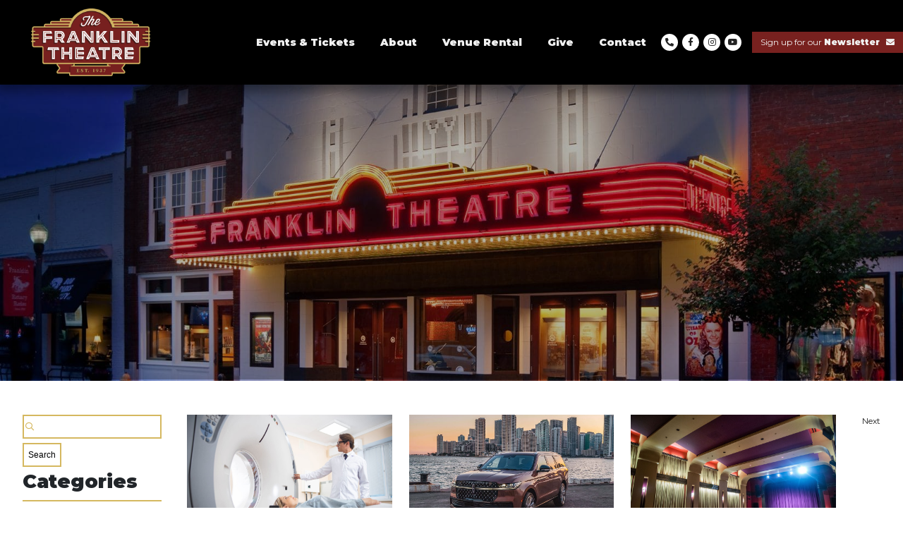

--- FILE ---
content_type: text/html; charset=UTF-8
request_url: https://www.franklintheatre.com/tag/hal-ketchum/
body_size: 21890
content:
  <!DOCTYPE html>
<html lang="en-US">
  <head>
	  <!-- Google tag (gtag.js) -->
<script async src="https://www.googletagmanager.com/gtag/js?id=G-5ZJJH8W7Q2"></script>
<script>
  window.dataLayer = window.dataLayer || [];
  function gtag(){dataLayer.push(arguments);}
  gtag('js', new Date());

  gtag('config', 'G-5ZJJH8W7Q2');
</script>
    <meta name="viewport" content="width=device-width, initial-scale=1">
    <meta charset="UTF-8">
    <link rel="shortcut icon" type="image/x-icon" href="https://www.franklintheatre.com/wp-content/uploads/2018/10/ftfavicon.png">
    <link rel="apple-touch-icon" href="https://www.franklintheatre.com"/>
    <link rel="stylesheet" href="https://pro.fontawesome.com/releases/v5.0.13/css/all.css" integrity="sha384-oi8o31xSQq8S0RpBcb4FaLB8LJi9AT8oIdmS1QldR8Ui7KUQjNAnDlJjp55Ba8FG" crossorigin="anonymous">
    <link href="https://fonts.googleapis.com/css?family=Nova+Slim|Raleway:400,700" rel="stylesheet">
    <script src="https://kit.fontawesome.com/b245917951.js" crossorigin="anonymous"></script>
    <script type="text/javascript" src="https://www.franklintheatre.com/wp-content/themes/JLBTheme/js/moment.js"></script>

<!-- Google Tag Manager -->
<script>(function(w,d,s,l,i){w[l]=w[l]||[];w[l].push({'gtm.start':
new Date().getTime(),event:'gtm.js'});var f=d.getElementsByTagName(s)[0],
j=d.createElement(s),dl=l!='dataLayer'?'&l='+l:'';j.async=true;j.src=
'https://www.googletagmanager.com/gtm.js?id='+i+dl;f.parentNode.insertBefore(j,f);
})(window,document,'script','dataLayer','GTM-KMFVN6N');</script>
<!-- End Google Tag Manager -->	  

<!-- Global site tag (gtag.js) - Google Analytics -->
<script async src="https://www.googletagmanager.com/gtag/js?id=G-SEYRHV5H8W"></script>
<script>
  window.dataLayer = window.dataLayer || [];
  function gtag(){dataLayer.push(arguments);}
  gtag('js', new Date());

  gtag('config', 'G-SEYRHV5H8W');
</script>	  
	  
	  
	  
	  <!-- Global site tag (gtag.js) - Google Analytics COMMENTING THIS OUT AS IT IS BEING TRACKED IN THE ABOVE TAG MANAGER CODE AS WELL 
<script async src="https://www.googletagmanager.com/gtag/js?id=UA-147694714-1"></script>
<script>
  window.dataLayer = window.dataLayer || [];
  function gtag(){dataLayer.push(arguments);}
  gtag('js', new Date());

  gtag('config', 'UA-147694714-1');
</script> -->
	  
	  <!-- Facebook Pixel Code -->
<script>
  !function(f,b,e,v,n,t,s)
  {if(f.fbq)return;n=f.fbq=function(){n.callMethod?
  n.callMethod.apply(n,arguments):n.queue.push(arguments)};
  if(!f._fbq)f._fbq=n;n.push=n;n.loaded=!0;n.version='2.0';
  n.queue=[];t=b.createElement(e);t.async=!0;
  t.src=v;s=b.getElementsByTagName(e)[0];
  s.parentNode.insertBefore(t,s)}(window, document,'script',
  'https://connect.facebook.net/en_US/fbevents.js');
  fbq('init', '497182084178015');
  fbq('track', 'PageView');
</script>
<noscript>
  <img height="1" width="1" style="display:none" src="https://www.facebook.com/tr?id=497182084178015&ev=PageView&noscript=1"/>
</noscript>
<!-- End Facebook Pixel Code -->	 
	  <!-- Facebook Pixel Code -->

<script>

!function(f,b,e,v,n,t,s)

{if(f.fbq)return;n=f.fbq=function(){n.callMethod?

n.callMethod.apply(n,arguments):n.queue.push(arguments)};

if(!f._fbq)f._fbq=n;n.push=n;n.loaded=!0;n.version='2.0';

n.queue=[];t=b.createElement(e);t.async=!0;

t.src=v;s=b.getElementsByTagName(e)[0];

s.parentNode.insertBefore(t,s)}(window,document,'script',

'https://connect.facebook.net/en_US/fbevents.js');

fbq('init', '1925486377586039');

fbq('track', 'PageView');

</script>

<noscript>

<img height="1" width="1"

src="https://www.facebook.com/tr?id=1925486377586039&ev=PageView

&noscript=1"/>

</noscript>

<!-- End Facebook Pixel Code —>
	  
    <meta name='robots' content='index, follow, max-image-preview:large, max-snippet:-1, max-video-preview:-1' />

            <script data-no-defer="1" data-ezscrex="false" data-cfasync="false" data-pagespeed-no-defer data-cookieconsent="ignore">
                var ctPublicFunctions = {"_ajax_nonce":"db4c6ea167","_rest_nonce":"325943a173","_ajax_url":"\/wp-admin\/admin-ajax.php","_rest_url":"https:\/\/www.franklintheatre.com\/wp-json\/","data__cookies_type":"none","data__ajax_type":"rest","data__bot_detector_enabled":"1","data__frontend_data_log_enabled":1,"cookiePrefix":"","wprocket_detected":false,"host_url":"www.franklintheatre.com","text__ee_click_to_select":"Click to select the whole data","text__ee_original_email":"The complete one is","text__ee_got_it":"Got it","text__ee_blocked":"Blocked","text__ee_cannot_connect":"Cannot connect","text__ee_cannot_decode":"Can not decode email. Unknown reason","text__ee_email_decoder":"CleanTalk email decoder","text__ee_wait_for_decoding":"The magic is on the way!","text__ee_decoding_process":"Please wait a few seconds while we decode the contact data."}
            </script>
        
            <script data-no-defer="1" data-ezscrex="false" data-cfasync="false" data-pagespeed-no-defer data-cookieconsent="ignore">
                var ctPublic = {"_ajax_nonce":"db4c6ea167","settings__forms__check_internal":"0","settings__forms__check_external":"0","settings__forms__force_protection":"0","settings__forms__search_test":"1","settings__data__bot_detector_enabled":"1","settings__sfw__anti_crawler":0,"blog_home":"https:\/\/www.franklintheatre.com\/","pixel__setting":"3","pixel__enabled":true,"pixel__url":null,"data__email_check_before_post":"1","data__email_check_exist_post":"1","data__cookies_type":"none","data__key_is_ok":true,"data__visible_fields_required":true,"wl_brandname":"Anti-Spam by CleanTalk","wl_brandname_short":"CleanTalk","ct_checkjs_key":"5337b028d88d413680579f896cc2e942e279d627736cbfc5d087042ce9d05f93","emailEncoderPassKey":"0dcab984c7e294c2746010ef96107236","bot_detector_forms_excluded":"W10=","advancedCacheExists":true,"varnishCacheExists":false,"wc_ajax_add_to_cart":false}
            </script>
        		<style>img:is([sizes="auto" i], [sizes^="auto," i]) { contain-intrinsic-size: 3000px 1500px }</style>
		
	<!-- This site is optimized with the Yoast SEO plugin v21.1 - https://yoast.com/wordpress/plugins/seo/ -->
	<title>hal ketchum Archives - Franklin-Theatre</title>
	<link rel="canonical" href="https://www.franklintheatre.com/tag/hal-ketchum/" />
	<meta property="og:locale" content="en_US" />
	<meta property="og:type" content="article" />
	<meta property="og:title" content="hal ketchum Archives - Franklin-Theatre" />
	<meta property="og:url" content="https://www.franklintheatre.com/tag/hal-ketchum/" />
	<meta property="og:site_name" content="Franklin-Theatre" />
	<meta name="twitter:card" content="summary_large_image" />
	<script type="application/ld+json" class="yoast-schema-graph">{"@context":"https://schema.org","@graph":[{"@type":"CollectionPage","@id":"https://www.franklintheatre.com/tag/hal-ketchum/","url":"https://www.franklintheatre.com/tag/hal-ketchum/","name":"hal ketchum Archives - Franklin-Theatre","isPartOf":{"@id":"https://www.franklintheatre.com/#website"},"breadcrumb":{"@id":"https://www.franklintheatre.com/tag/hal-ketchum/#breadcrumb"},"inLanguage":"en-US"},{"@type":"BreadcrumbList","@id":"https://www.franklintheatre.com/tag/hal-ketchum/#breadcrumb","itemListElement":[{"@type":"ListItem","position":1,"name":"Home","item":"https://www.franklintheatre.com/"},{"@type":"ListItem","position":2,"name":"hal ketchum"}]},{"@type":"WebSite","@id":"https://www.franklintheatre.com/#website","url":"https://www.franklintheatre.com/","name":"Franklin-Theatre","description":"Franklin Theatre Site","publisher":{"@id":"https://www.franklintheatre.com/#organization"},"potentialAction":[{"@type":"SearchAction","target":{"@type":"EntryPoint","urlTemplate":"https://www.franklintheatre.com/?s={search_term_string}"},"query-input":"required name=search_term_string"}],"inLanguage":"en-US"},{"@type":"Organization","@id":"https://www.franklintheatre.com/#organization","name":"Franklin Theatre","url":"https://www.franklintheatre.com/","logo":{"@type":"ImageObject","inLanguage":"en-US","@id":"https://www.franklintheatre.com/#/schema/logo/image/","url":"https://www.franklintheatre.com/wp-content/uploads/2018/10/FTheater_logo_marquee.png","contentUrl":"https://www.franklintheatre.com/wp-content/uploads/2018/10/FTheater_logo_marquee.png","width":456,"height":197,"caption":"Franklin Theatre"},"image":{"@id":"https://www.franklintheatre.com/#/schema/logo/image/"}}]}</script>
	<!-- / Yoast SEO plugin. -->


<link rel='dns-prefetch' href='//fd.cleantalk.org' />
<link rel="alternate" type="application/rss+xml" title="Franklin-Theatre &raquo; hal ketchum Tag Feed" href="https://www.franklintheatre.com/tag/hal-ketchum/feed/" />
<script type="text/javascript">
window._wpemojiSettings = {"baseUrl":"https:\/\/s.w.org\/images\/core\/emoji\/14.0.0\/72x72\/","ext":".png","svgUrl":"https:\/\/s.w.org\/images\/core\/emoji\/14.0.0\/svg\/","svgExt":".svg","source":{"concatemoji":"https:\/\/www.franklintheatre.com\/wp-includes\/js\/wp-emoji-release.min.js?ver=6.3.7"}};
/*! This file is auto-generated */
!function(i,n){var o,s,e;function c(e){try{var t={supportTests:e,timestamp:(new Date).valueOf()};sessionStorage.setItem(o,JSON.stringify(t))}catch(e){}}function p(e,t,n){e.clearRect(0,0,e.canvas.width,e.canvas.height),e.fillText(t,0,0);var t=new Uint32Array(e.getImageData(0,0,e.canvas.width,e.canvas.height).data),r=(e.clearRect(0,0,e.canvas.width,e.canvas.height),e.fillText(n,0,0),new Uint32Array(e.getImageData(0,0,e.canvas.width,e.canvas.height).data));return t.every(function(e,t){return e===r[t]})}function u(e,t,n){switch(t){case"flag":return n(e,"\ud83c\udff3\ufe0f\u200d\u26a7\ufe0f","\ud83c\udff3\ufe0f\u200b\u26a7\ufe0f")?!1:!n(e,"\ud83c\uddfa\ud83c\uddf3","\ud83c\uddfa\u200b\ud83c\uddf3")&&!n(e,"\ud83c\udff4\udb40\udc67\udb40\udc62\udb40\udc65\udb40\udc6e\udb40\udc67\udb40\udc7f","\ud83c\udff4\u200b\udb40\udc67\u200b\udb40\udc62\u200b\udb40\udc65\u200b\udb40\udc6e\u200b\udb40\udc67\u200b\udb40\udc7f");case"emoji":return!n(e,"\ud83e\udef1\ud83c\udffb\u200d\ud83e\udef2\ud83c\udfff","\ud83e\udef1\ud83c\udffb\u200b\ud83e\udef2\ud83c\udfff")}return!1}function f(e,t,n){var r="undefined"!=typeof WorkerGlobalScope&&self instanceof WorkerGlobalScope?new OffscreenCanvas(300,150):i.createElement("canvas"),a=r.getContext("2d",{willReadFrequently:!0}),o=(a.textBaseline="top",a.font="600 32px Arial",{});return e.forEach(function(e){o[e]=t(a,e,n)}),o}function t(e){var t=i.createElement("script");t.src=e,t.defer=!0,i.head.appendChild(t)}"undefined"!=typeof Promise&&(o="wpEmojiSettingsSupports",s=["flag","emoji"],n.supports={everything:!0,everythingExceptFlag:!0},e=new Promise(function(e){i.addEventListener("DOMContentLoaded",e,{once:!0})}),new Promise(function(t){var n=function(){try{var e=JSON.parse(sessionStorage.getItem(o));if("object"==typeof e&&"number"==typeof e.timestamp&&(new Date).valueOf()<e.timestamp+604800&&"object"==typeof e.supportTests)return e.supportTests}catch(e){}return null}();if(!n){if("undefined"!=typeof Worker&&"undefined"!=typeof OffscreenCanvas&&"undefined"!=typeof URL&&URL.createObjectURL&&"undefined"!=typeof Blob)try{var e="postMessage("+f.toString()+"("+[JSON.stringify(s),u.toString(),p.toString()].join(",")+"));",r=new Blob([e],{type:"text/javascript"}),a=new Worker(URL.createObjectURL(r),{name:"wpTestEmojiSupports"});return void(a.onmessage=function(e){c(n=e.data),a.terminate(),t(n)})}catch(e){}c(n=f(s,u,p))}t(n)}).then(function(e){for(var t in e)n.supports[t]=e[t],n.supports.everything=n.supports.everything&&n.supports[t],"flag"!==t&&(n.supports.everythingExceptFlag=n.supports.everythingExceptFlag&&n.supports[t]);n.supports.everythingExceptFlag=n.supports.everythingExceptFlag&&!n.supports.flag,n.DOMReady=!1,n.readyCallback=function(){n.DOMReady=!0}}).then(function(){return e}).then(function(){var e;n.supports.everything||(n.readyCallback(),(e=n.source||{}).concatemoji?t(e.concatemoji):e.wpemoji&&e.twemoji&&(t(e.twemoji),t(e.wpemoji)))}))}((window,document),window._wpemojiSettings);
</script>
<style type="text/css">
img.wp-smiley,
img.emoji {
	display: inline !important;
	border: none !important;
	box-shadow: none !important;
	height: 1em !important;
	width: 1em !important;
	margin: 0 0.07em !important;
	vertical-align: -0.1em !important;
	background: none !important;
	padding: 0 !important;
}
</style>
	<link rel='stylesheet' id='sbi_styles-css' href='https://www.franklintheatre.com/wp-content/plugins/instagram-feed/css/sbi-styles.min.css?ver=6.10.0' type='text/css' media='all' />
<link rel='stylesheet' id='wp-block-library-css' href='https://www.franklintheatre.com/wp-includes/css/dist/block-library/style.min.css?ver=6.3.7' type='text/css' media='all' />
<link rel='stylesheet' id='mediaelement-css' href='https://www.franklintheatre.com/wp-includes/js/mediaelement/mediaelementplayer-legacy.min.css?ver=4.2.17' type='text/css' media='all' />
<link rel='stylesheet' id='wp-mediaelement-css' href='https://www.franklintheatre.com/wp-includes/js/mediaelement/wp-mediaelement.min.css?ver=6.3.7' type='text/css' media='all' />
<link rel='stylesheet' id='view_editor_gutenberg_frontend_assets-css' href='https://www.franklintheatre.com/wp-content/plugins/wp-views/public/css/views-frontend.css?ver=3.6.1' type='text/css' media='all' />
<style id='view_editor_gutenberg_frontend_assets-inline-css' type='text/css'>
.wpv-sort-list-dropdown.wpv-sort-list-dropdown-style-default > span.wpv-sort-list,.wpv-sort-list-dropdown.wpv-sort-list-dropdown-style-default .wpv-sort-list-item {border-color: #cdcdcd;}.wpv-sort-list-dropdown.wpv-sort-list-dropdown-style-default .wpv-sort-list-item a {color: #444;background-color: #fff;}.wpv-sort-list-dropdown.wpv-sort-list-dropdown-style-default a:hover,.wpv-sort-list-dropdown.wpv-sort-list-dropdown-style-default a:focus {color: #000;background-color: #eee;}.wpv-sort-list-dropdown.wpv-sort-list-dropdown-style-default .wpv-sort-list-item.wpv-sort-list-current a {color: #000;background-color: #eee;}
.wpv-sort-list-dropdown.wpv-sort-list-dropdown-style-default > span.wpv-sort-list,.wpv-sort-list-dropdown.wpv-sort-list-dropdown-style-default .wpv-sort-list-item {border-color: #cdcdcd;}.wpv-sort-list-dropdown.wpv-sort-list-dropdown-style-default .wpv-sort-list-item a {color: #444;background-color: #fff;}.wpv-sort-list-dropdown.wpv-sort-list-dropdown-style-default a:hover,.wpv-sort-list-dropdown.wpv-sort-list-dropdown-style-default a:focus {color: #000;background-color: #eee;}.wpv-sort-list-dropdown.wpv-sort-list-dropdown-style-default .wpv-sort-list-item.wpv-sort-list-current a {color: #000;background-color: #eee;}.wpv-sort-list-dropdown.wpv-sort-list-dropdown-style-grey > span.wpv-sort-list,.wpv-sort-list-dropdown.wpv-sort-list-dropdown-style-grey .wpv-sort-list-item {border-color: #cdcdcd;}.wpv-sort-list-dropdown.wpv-sort-list-dropdown-style-grey .wpv-sort-list-item a {color: #444;background-color: #eeeeee;}.wpv-sort-list-dropdown.wpv-sort-list-dropdown-style-grey a:hover,.wpv-sort-list-dropdown.wpv-sort-list-dropdown-style-grey a:focus {color: #000;background-color: #e5e5e5;}.wpv-sort-list-dropdown.wpv-sort-list-dropdown-style-grey .wpv-sort-list-item.wpv-sort-list-current a {color: #000;background-color: #e5e5e5;}
.wpv-sort-list-dropdown.wpv-sort-list-dropdown-style-default > span.wpv-sort-list,.wpv-sort-list-dropdown.wpv-sort-list-dropdown-style-default .wpv-sort-list-item {border-color: #cdcdcd;}.wpv-sort-list-dropdown.wpv-sort-list-dropdown-style-default .wpv-sort-list-item a {color: #444;background-color: #fff;}.wpv-sort-list-dropdown.wpv-sort-list-dropdown-style-default a:hover,.wpv-sort-list-dropdown.wpv-sort-list-dropdown-style-default a:focus {color: #000;background-color: #eee;}.wpv-sort-list-dropdown.wpv-sort-list-dropdown-style-default .wpv-sort-list-item.wpv-sort-list-current a {color: #000;background-color: #eee;}.wpv-sort-list-dropdown.wpv-sort-list-dropdown-style-grey > span.wpv-sort-list,.wpv-sort-list-dropdown.wpv-sort-list-dropdown-style-grey .wpv-sort-list-item {border-color: #cdcdcd;}.wpv-sort-list-dropdown.wpv-sort-list-dropdown-style-grey .wpv-sort-list-item a {color: #444;background-color: #eeeeee;}.wpv-sort-list-dropdown.wpv-sort-list-dropdown-style-grey a:hover,.wpv-sort-list-dropdown.wpv-sort-list-dropdown-style-grey a:focus {color: #000;background-color: #e5e5e5;}.wpv-sort-list-dropdown.wpv-sort-list-dropdown-style-grey .wpv-sort-list-item.wpv-sort-list-current a {color: #000;background-color: #e5e5e5;}.wpv-sort-list-dropdown.wpv-sort-list-dropdown-style-blue > span.wpv-sort-list,.wpv-sort-list-dropdown.wpv-sort-list-dropdown-style-blue .wpv-sort-list-item {border-color: #0099cc;}.wpv-sort-list-dropdown.wpv-sort-list-dropdown-style-blue .wpv-sort-list-item a {color: #444;background-color: #cbddeb;}.wpv-sort-list-dropdown.wpv-sort-list-dropdown-style-blue a:hover,.wpv-sort-list-dropdown.wpv-sort-list-dropdown-style-blue a:focus {color: #000;background-color: #95bedd;}.wpv-sort-list-dropdown.wpv-sort-list-dropdown-style-blue .wpv-sort-list-item.wpv-sort-list-current a {color: #000;background-color: #95bedd;}
</style>
<style id='classic-theme-styles-inline-css' type='text/css'>
/*! This file is auto-generated */
.wp-block-button__link{color:#fff;background-color:#32373c;border-radius:9999px;box-shadow:none;text-decoration:none;padding:calc(.667em + 2px) calc(1.333em + 2px);font-size:1.125em}.wp-block-file__button{background:#32373c;color:#fff;text-decoration:none}
</style>
<style id='global-styles-inline-css' type='text/css'>
body{--wp--preset--color--black: #000000;--wp--preset--color--cyan-bluish-gray: #abb8c3;--wp--preset--color--white: #ffffff;--wp--preset--color--pale-pink: #f78da7;--wp--preset--color--vivid-red: #cf2e2e;--wp--preset--color--luminous-vivid-orange: #ff6900;--wp--preset--color--luminous-vivid-amber: #fcb900;--wp--preset--color--light-green-cyan: #7bdcb5;--wp--preset--color--vivid-green-cyan: #00d084;--wp--preset--color--pale-cyan-blue: #8ed1fc;--wp--preset--color--vivid-cyan-blue: #0693e3;--wp--preset--color--vivid-purple: #9b51e0;--wp--preset--gradient--vivid-cyan-blue-to-vivid-purple: linear-gradient(135deg,rgba(6,147,227,1) 0%,rgb(155,81,224) 100%);--wp--preset--gradient--light-green-cyan-to-vivid-green-cyan: linear-gradient(135deg,rgb(122,220,180) 0%,rgb(0,208,130) 100%);--wp--preset--gradient--luminous-vivid-amber-to-luminous-vivid-orange: linear-gradient(135deg,rgba(252,185,0,1) 0%,rgba(255,105,0,1) 100%);--wp--preset--gradient--luminous-vivid-orange-to-vivid-red: linear-gradient(135deg,rgba(255,105,0,1) 0%,rgb(207,46,46) 100%);--wp--preset--gradient--very-light-gray-to-cyan-bluish-gray: linear-gradient(135deg,rgb(238,238,238) 0%,rgb(169,184,195) 100%);--wp--preset--gradient--cool-to-warm-spectrum: linear-gradient(135deg,rgb(74,234,220) 0%,rgb(151,120,209) 20%,rgb(207,42,186) 40%,rgb(238,44,130) 60%,rgb(251,105,98) 80%,rgb(254,248,76) 100%);--wp--preset--gradient--blush-light-purple: linear-gradient(135deg,rgb(255,206,236) 0%,rgb(152,150,240) 100%);--wp--preset--gradient--blush-bordeaux: linear-gradient(135deg,rgb(254,205,165) 0%,rgb(254,45,45) 50%,rgb(107,0,62) 100%);--wp--preset--gradient--luminous-dusk: linear-gradient(135deg,rgb(255,203,112) 0%,rgb(199,81,192) 50%,rgb(65,88,208) 100%);--wp--preset--gradient--pale-ocean: linear-gradient(135deg,rgb(255,245,203) 0%,rgb(182,227,212) 50%,rgb(51,167,181) 100%);--wp--preset--gradient--electric-grass: linear-gradient(135deg,rgb(202,248,128) 0%,rgb(113,206,126) 100%);--wp--preset--gradient--midnight: linear-gradient(135deg,rgb(2,3,129) 0%,rgb(40,116,252) 100%);--wp--preset--font-size--small: 13px;--wp--preset--font-size--medium: 20px;--wp--preset--font-size--large: 36px;--wp--preset--font-size--x-large: 42px;--wp--preset--spacing--20: 0.44rem;--wp--preset--spacing--30: 0.67rem;--wp--preset--spacing--40: 1rem;--wp--preset--spacing--50: 1.5rem;--wp--preset--spacing--60: 2.25rem;--wp--preset--spacing--70: 3.38rem;--wp--preset--spacing--80: 5.06rem;--wp--preset--shadow--natural: 6px 6px 9px rgba(0, 0, 0, 0.2);--wp--preset--shadow--deep: 12px 12px 50px rgba(0, 0, 0, 0.4);--wp--preset--shadow--sharp: 6px 6px 0px rgba(0, 0, 0, 0.2);--wp--preset--shadow--outlined: 6px 6px 0px -3px rgba(255, 255, 255, 1), 6px 6px rgba(0, 0, 0, 1);--wp--preset--shadow--crisp: 6px 6px 0px rgba(0, 0, 0, 1);}:where(.is-layout-flex){gap: 0.5em;}:where(.is-layout-grid){gap: 0.5em;}body .is-layout-flow > .alignleft{float: left;margin-inline-start: 0;margin-inline-end: 2em;}body .is-layout-flow > .alignright{float: right;margin-inline-start: 2em;margin-inline-end: 0;}body .is-layout-flow > .aligncenter{margin-left: auto !important;margin-right: auto !important;}body .is-layout-constrained > .alignleft{float: left;margin-inline-start: 0;margin-inline-end: 2em;}body .is-layout-constrained > .alignright{float: right;margin-inline-start: 2em;margin-inline-end: 0;}body .is-layout-constrained > .aligncenter{margin-left: auto !important;margin-right: auto !important;}body .is-layout-constrained > :where(:not(.alignleft):not(.alignright):not(.alignfull)){max-width: var(--wp--style--global--content-size);margin-left: auto !important;margin-right: auto !important;}body .is-layout-constrained > .alignwide{max-width: var(--wp--style--global--wide-size);}body .is-layout-flex{display: flex;}body .is-layout-flex{flex-wrap: wrap;align-items: center;}body .is-layout-flex > *{margin: 0;}body .is-layout-grid{display: grid;}body .is-layout-grid > *{margin: 0;}:where(.wp-block-columns.is-layout-flex){gap: 2em;}:where(.wp-block-columns.is-layout-grid){gap: 2em;}:where(.wp-block-post-template.is-layout-flex){gap: 1.25em;}:where(.wp-block-post-template.is-layout-grid){gap: 1.25em;}.has-black-color{color: var(--wp--preset--color--black) !important;}.has-cyan-bluish-gray-color{color: var(--wp--preset--color--cyan-bluish-gray) !important;}.has-white-color{color: var(--wp--preset--color--white) !important;}.has-pale-pink-color{color: var(--wp--preset--color--pale-pink) !important;}.has-vivid-red-color{color: var(--wp--preset--color--vivid-red) !important;}.has-luminous-vivid-orange-color{color: var(--wp--preset--color--luminous-vivid-orange) !important;}.has-luminous-vivid-amber-color{color: var(--wp--preset--color--luminous-vivid-amber) !important;}.has-light-green-cyan-color{color: var(--wp--preset--color--light-green-cyan) !important;}.has-vivid-green-cyan-color{color: var(--wp--preset--color--vivid-green-cyan) !important;}.has-pale-cyan-blue-color{color: var(--wp--preset--color--pale-cyan-blue) !important;}.has-vivid-cyan-blue-color{color: var(--wp--preset--color--vivid-cyan-blue) !important;}.has-vivid-purple-color{color: var(--wp--preset--color--vivid-purple) !important;}.has-black-background-color{background-color: var(--wp--preset--color--black) !important;}.has-cyan-bluish-gray-background-color{background-color: var(--wp--preset--color--cyan-bluish-gray) !important;}.has-white-background-color{background-color: var(--wp--preset--color--white) !important;}.has-pale-pink-background-color{background-color: var(--wp--preset--color--pale-pink) !important;}.has-vivid-red-background-color{background-color: var(--wp--preset--color--vivid-red) !important;}.has-luminous-vivid-orange-background-color{background-color: var(--wp--preset--color--luminous-vivid-orange) !important;}.has-luminous-vivid-amber-background-color{background-color: var(--wp--preset--color--luminous-vivid-amber) !important;}.has-light-green-cyan-background-color{background-color: var(--wp--preset--color--light-green-cyan) !important;}.has-vivid-green-cyan-background-color{background-color: var(--wp--preset--color--vivid-green-cyan) !important;}.has-pale-cyan-blue-background-color{background-color: var(--wp--preset--color--pale-cyan-blue) !important;}.has-vivid-cyan-blue-background-color{background-color: var(--wp--preset--color--vivid-cyan-blue) !important;}.has-vivid-purple-background-color{background-color: var(--wp--preset--color--vivid-purple) !important;}.has-black-border-color{border-color: var(--wp--preset--color--black) !important;}.has-cyan-bluish-gray-border-color{border-color: var(--wp--preset--color--cyan-bluish-gray) !important;}.has-white-border-color{border-color: var(--wp--preset--color--white) !important;}.has-pale-pink-border-color{border-color: var(--wp--preset--color--pale-pink) !important;}.has-vivid-red-border-color{border-color: var(--wp--preset--color--vivid-red) !important;}.has-luminous-vivid-orange-border-color{border-color: var(--wp--preset--color--luminous-vivid-orange) !important;}.has-luminous-vivid-amber-border-color{border-color: var(--wp--preset--color--luminous-vivid-amber) !important;}.has-light-green-cyan-border-color{border-color: var(--wp--preset--color--light-green-cyan) !important;}.has-vivid-green-cyan-border-color{border-color: var(--wp--preset--color--vivid-green-cyan) !important;}.has-pale-cyan-blue-border-color{border-color: var(--wp--preset--color--pale-cyan-blue) !important;}.has-vivid-cyan-blue-border-color{border-color: var(--wp--preset--color--vivid-cyan-blue) !important;}.has-vivid-purple-border-color{border-color: var(--wp--preset--color--vivid-purple) !important;}.has-vivid-cyan-blue-to-vivid-purple-gradient-background{background: var(--wp--preset--gradient--vivid-cyan-blue-to-vivid-purple) !important;}.has-light-green-cyan-to-vivid-green-cyan-gradient-background{background: var(--wp--preset--gradient--light-green-cyan-to-vivid-green-cyan) !important;}.has-luminous-vivid-amber-to-luminous-vivid-orange-gradient-background{background: var(--wp--preset--gradient--luminous-vivid-amber-to-luminous-vivid-orange) !important;}.has-luminous-vivid-orange-to-vivid-red-gradient-background{background: var(--wp--preset--gradient--luminous-vivid-orange-to-vivid-red) !important;}.has-very-light-gray-to-cyan-bluish-gray-gradient-background{background: var(--wp--preset--gradient--very-light-gray-to-cyan-bluish-gray) !important;}.has-cool-to-warm-spectrum-gradient-background{background: var(--wp--preset--gradient--cool-to-warm-spectrum) !important;}.has-blush-light-purple-gradient-background{background: var(--wp--preset--gradient--blush-light-purple) !important;}.has-blush-bordeaux-gradient-background{background: var(--wp--preset--gradient--blush-bordeaux) !important;}.has-luminous-dusk-gradient-background{background: var(--wp--preset--gradient--luminous-dusk) !important;}.has-pale-ocean-gradient-background{background: var(--wp--preset--gradient--pale-ocean) !important;}.has-electric-grass-gradient-background{background: var(--wp--preset--gradient--electric-grass) !important;}.has-midnight-gradient-background{background: var(--wp--preset--gradient--midnight) !important;}.has-small-font-size{font-size: var(--wp--preset--font-size--small) !important;}.has-medium-font-size{font-size: var(--wp--preset--font-size--medium) !important;}.has-large-font-size{font-size: var(--wp--preset--font-size--large) !important;}.has-x-large-font-size{font-size: var(--wp--preset--font-size--x-large) !important;}
.wp-block-navigation a:where(:not(.wp-element-button)){color: inherit;}
:where(.wp-block-post-template.is-layout-flex){gap: 1.25em;}:where(.wp-block-post-template.is-layout-grid){gap: 1.25em;}
:where(.wp-block-columns.is-layout-flex){gap: 2em;}:where(.wp-block-columns.is-layout-grid){gap: 2em;}
.wp-block-pullquote{font-size: 1.5em;line-height: 1.6;}
</style>
<link rel='stylesheet' id='cleantalk-public-css-css' href='https://www.franklintheatre.com/wp-content/plugins/cleantalk-spam-protect/css/cleantalk-public.min.css?ver=6.65_1760380898' type='text/css' media='all' />
<link rel='stylesheet' id='cleantalk-email-decoder-css-css' href='https://www.franklintheatre.com/wp-content/plugins/cleantalk-spam-protect/css/cleantalk-email-decoder.min.css?ver=6.65_1760380898' type='text/css' media='all' />
<link rel='stylesheet' id='extra-css-css' href='https://www.franklintheatre.com/wp-content/themes/JLBTheme/compiled/extra-css.min.css' type='text/css' media='all' />
<link rel='stylesheet' id='theme-css-css' href='https://www.franklintheatre.com/wp-content/themes/JLBTheme/compiled/styles.min.css' type='text/css' media='all' />
<link rel='stylesheet' id='plebian-css-css' href='https://www.franklintheatre.com/wp-content/themes/JLBTheme/plebians-css/plebians-stylesheet.css' type='text/css' media='all' />
<script type='text/javascript' src='https://www.franklintheatre.com/wp-content/plugins/wp-views/vendor/toolset/common-es/public/toolset-common-es-frontend.js?ver=161000' id='toolset-common-es-frontend-js'></script>
<script type='text/javascript' src='https://www.franklintheatre.com/wp-includes/js/tinymce/tinymce.min.js?ver=49110-20201110' id='wp-tinymce-root-js'></script>
<script type='text/javascript' src='https://www.franklintheatre.com/wp-includes/js/tinymce/plugins/compat3x/plugin.min.js?ver=49110-20201110' id='wp-tinymce-js'></script>
<script type='text/javascript' src='https://www.franklintheatre.com/wp-includes/js/jquery/jquery.min.js?ver=3.7.0' id='jquery-core-js'></script>
<script type='text/javascript' src='https://www.franklintheatre.com/wp-includes/js/jquery/jquery-migrate.min.js?ver=3.4.1' id='jquery-migrate-js'></script>
<script type='text/javascript' src='https://www.franklintheatre.com/wp-content/plugins/cleantalk-spam-protect/js/apbct-public-bundle.min.js?ver=6.65_1760380899' id='apbct-public-bundle.min-js-js'></script>
<script type='text/javascript' src='https://fd.cleantalk.org/ct-bot-detector-wrapper.js?ver=6.65' id='ct_bot_detector-js' defer data-wp-strategy='defer'></script>
<link rel="https://api.w.org/" href="https://www.franklintheatre.com/wp-json/" /><link rel="alternate" type="application/json" href="https://www.franklintheatre.com/wp-json/wp/v2/tags/19" /><link rel="EditURI" type="application/rsd+xml" title="RSD" href="https://www.franklintheatre.com/xmlrpc.php?rsd" />
<meta name="generator" content="WordPress 6.3.7" />
 <script> window.addEventListener("load",function(){ var c={script:false,link:false}; function ls(s) { if(!['script','link'].includes(s)||c[s]){return;}c[s]=true; var d=document,f=d.getElementsByTagName(s)[0],j=d.createElement(s); if(s==='script'){j.async=true;j.src='https://www.franklintheatre.com/wp-content/plugins/wp-views/vendor/toolset/blocks/public/js/frontend.js?v=1.6.0';}else{ j.rel='stylesheet';j.href='https://www.franklintheatre.com/wp-content/plugins/wp-views/vendor/toolset/blocks/public/css/style.css?v=1.6.0';} f.parentNode.insertBefore(j, f); }; function ex(){ls('script');ls('link')} window.addEventListener("scroll", ex, {once: true}); if (('IntersectionObserver' in window) && ('IntersectionObserverEntry' in window) && ('intersectionRatio' in window.IntersectionObserverEntry.prototype)) { var i = 0, fb = document.querySelectorAll("[class^='tb-']"), o = new IntersectionObserver(es => { es.forEach(e => { o.unobserve(e.target); if (e.intersectionRatio > 0) { ex();o.disconnect();}else{ i++;if(fb.length>i){o.observe(fb[i])}} }) }); if (fb.length) { o.observe(fb[i]) } } }) </script>
	<noscript>
		<link rel="stylesheet" href="https://www.franklintheatre.com/wp-content/plugins/wp-views/vendor/toolset/blocks/public/css/style.css">
	</noscript><link rel="icon" href="https://www.franklintheatre.com/wp-content/uploads/2021/10/cropped-Franklin-Theatre-Favicon-32x32.png" sizes="32x32" />
<link rel="icon" href="https://www.franklintheatre.com/wp-content/uploads/2021/10/cropped-Franklin-Theatre-Favicon-192x192.png" sizes="192x192" />
<link rel="apple-touch-icon" href="https://www.franklintheatre.com/wp-content/uploads/2021/10/cropped-Franklin-Theatre-Favicon-180x180.png" />
<meta name="msapplication-TileImage" content="https://www.franklintheatre.com/wp-content/uploads/2021/10/cropped-Franklin-Theatre-Favicon-270x270.png" />
		<style type="text/css" id="wp-custom-css">
			.gform_wrapper .top_label .gfield_label, .gform_wrapper legend.gfield_label {
    display: none;
}

.gform_wrapper .field_sublabel_below .ginput_complex.ginput_container label, .gform_wrapper .field_sublabel_below div[class*=gfield_time_].ginput_container label {
    display: none;
}
@media screen and (min-width:1024px){
#thisin{
	max-width: 90%;
  padding: 0 4rem;
}


.page-id-332 .image-text-wrapper .image-text-content {
	padding: 0rem 4rem 2rem 0;
}

.page-id-332
strong {
    font-size: 1.5rem;
}
}	

.form-styled .gform_body .gform_fields .gfield .ginput_container input, .gform_wrapper textarea.medium{
		padding: .25rem .5rem;
    margin: 0;
    border-radius: 5px;
    border: 1px solid #d5b860;
}
.form-styled .gform_body .gform_fields .gfield .ginput_container{
		padding: .2rem .1rem;
    margin: 0;
    height: 100%;
    border-radius: 5px;
/*     border: 1px solid #d5b860; */
}



@media only screen and (min-width: 641px){
.form-styled .top_label li.gfield.gf_left_half, .gform_wrapper .top_label li.gfield.gf_right_half {
    width: 100%;
}
}

.form-styled input:not([type=radio]):not([type=checkbox]):not([type=submit]):not([type=button]):not([type=image]):not([type=file]),
.form-styled textarea {
    width: 99.5% !important;
    margin: 0 0.25% !important;
}

.form-styled img.ui-datepicker-trigger {
    display: none !important;
}
.form-styled .name_last {
    padding: 0;
}

.mw-70 {
    width: 70%;
    margin: auto;
}
.form-styled .ginput_complex {
    width: 100% !important;
}
.form-styled .gform_footer {
    padding: 0;
    text-align: right;
}
.form-styled .gform_footer {
    padding: 0;
    text-align: right;
}
.form-styled .gform_footer input {
    margin: 0;
		padding: 1rem 2rem;
    background: #000;
	  color: white;
    border: none;
    font-size: 1.25rem;
    text-transform: uppercase;
		transition: .3s;
}

.form-styled .gform_footer input:hover {
	background-color: #78211f;
	cursor: pointer;
}

.form-styled .gform_footer input[type=submit] {
    font-size: 1.5rem;
/*     height: 4rem;
    background-image: url(https://www.franklintheatre.com/wp-content/uploads/2018/10/bottom-fan.jpg); */
/*     background-repeat: no-repeat;
    background-position: bottom; */
}

.page-id-332
footer .footer-email-container .newsletter{
	display:none;
}

.din{
    width: 100%;
    height: 100%;
	  min-height: 38rem;
    background: #00000069;
	  display: flex;
    align-items: center;
    justify-content: center;
	  flex-direction: column;
}

.seriesad{
    text-align: center;
    margin: auto;
    width: 75%;
    display: flex;
    align-items: center;
    justify-content: center;
    color: white;
    background-position: top;
    background-size: cover;
    background-image: url(https://www.franklintheatre.com/wp-content/uploads/2020/02/image1.jpg);
    margin-top: 3rem;
	  margin-bottom:3rem;
}


img.one-titles-spacer {
    width: 2rem;
}

@media screen and (min-width: 1441px){

.one .one-container .one-see-all .one-titles {
    position: absolute;
    top: 50%;
    left: 65%;
    -webkit-transform: translate(-50%, -50%);
    transform: translate(-65%, -28%);
    flex-wrap: wrap;
    width: 75%;
}
}


.so-widget-sow-post-carousel-default-971e41e9e54d .sow-carousel-wrapper ul.sow-carousel-items li.sow-carousel-item .sow-carousel-thumbnail a, .so-widget-sow-post-carousel-default-971e41e9e54d .sow-carousel-wrapper ul.sow-carousel-items li.sow-carousel-item .sow-carousel-thumbnail a span.overlay {
    background-size: contain;
}


.so-widget-sow-post-carousel-default-971e41e9e54d .sow-carousel-wrapper ul.sow-carousel-items li.sow-carousel-item .sow-carousel-thumbnail a:hover {
    background-size: contain;
}

div#mainWidgetContent {
    padding-top: .75rem!important;
}
		</style>
		  </head>
  <body class="archive tag tag-hal-ketchum tag-19">
    <header class="wst-header ">
      <div class="header"> 
        <div class="header-content">
          <a class="logo-container" href="https://www.franklintheatre.com">
            <div class="logo" style="background-image: url('https://www.franklintheatre.com/wp-content/uploads/2021/08/nav-logo.png');"></div>
          </a>
        </div> <!-- Header Content -->
        <div class="header-nav">
          <div class="menu-main-menu-container"><ul id="menu-main-menu" class="menu"><li id="menu-item-7584" class="menu-item menu-item-type-post_type menu-item-object-page menu-item-has-children menu-item-7584"><a href="https://www.franklintheatre.com/all-events/">Events &#038; Tickets</a>
<ul class="sub-menu">
	<li id="menu-item-7766" class="menu-item menu-item-type-custom menu-item-object-custom menu-item-7766"><a href="https://secure.franklintheatre.com/websales/pages/EntryPoint.aspx?guid=ec603d00-da88-44ed-a586-4d03be603310&#038;">Calendar</a></li>
	<li id="menu-item-7767" class="menu-item menu-item-type-post_type menu-item-object-page menu-item-7767"><a href="https://www.franklintheatre.com/tickets/music/">Music</a></li>
	<li id="menu-item-7769" class="menu-item menu-item-type-post_type menu-item-object-page menu-item-7769"><a href="https://www.franklintheatre.com/tickets/movies/">Movies</a></li>
	<li id="menu-item-7770" class="menu-item menu-item-type-post_type menu-item-object-page menu-item-7770"><a href="https://www.franklintheatre.com/tickets/live-theatre/">Live Theatre</a></li>
	<li id="menu-item-7771" class="menu-item menu-item-type-custom menu-item-object-custom menu-item-7771"><a href="https://www.franklintheatre.com/dance/">Dance</a></li>
	<li id="menu-item-7772" class="menu-item menu-item-type-post_type menu-item-object-page menu-item-7772"><a href="https://www.franklintheatre.com/family/">Family</a></li>
	<li id="menu-item-7774" class="menu-item menu-item-type-post_type menu-item-object-page menu-item-7774"><a href="https://www.franklintheatre.com/tickets/more-events/">More Events</a></li>
</ul>
</li>
<li id="menu-item-7585" class="menu-item menu-item-type-post_type menu-item-object-page menu-item-has-children menu-item-7585"><a href="https://www.franklintheatre.com/about/">About</a>
<ul class="sub-menu">
	<li id="menu-item-11280" class="menu-item menu-item-type-custom menu-item-object-custom menu-item-11280"><a href="https://www.franklintheatre.com/about/">Our Story</a></li>
	<li id="menu-item-7588" class="menu-item menu-item-type-post_type menu-item-object-page menu-item-7588"><a href="https://www.franklintheatre.com/leadership/">Leadership</a></li>
	<li id="menu-item-7587" class="menu-item menu-item-type-post_type menu-item-object-page menu-item-7587"><a href="https://www.franklintheatre.com/general-info/">General Info</a></li>
	<li id="menu-item-7590" class="menu-item menu-item-type-custom menu-item-object-custom menu-item-7590"><a href="https://secure.franklintheatre.com/WebSales/pages/GiftCardInfo.aspx?gcpinfo=24~cfe40b7d-1c56-4c4b-b937-600bdd7c5904&#038;epguid=9f7d4897-2284-4ba6-85dc-9be8a7019c36&#038;">Gift Cards</a></li>
	<li id="menu-item-7589" class="menu-item menu-item-type-post_type menu-item-object-page current_page_parent menu-item-7589"><a href="https://www.franklintheatre.com/latest-news/">News</a></li>
	<li id="menu-item-7586" class="menu-item menu-item-type-post_type menu-item-object-page menu-item-7586"><a href="https://www.franklintheatre.com/careers/">Careers</a></li>
	<li id="menu-item-8020" class="menu-item menu-item-type-post_type menu-item-object-page menu-item-8020"><a href="https://www.franklintheatre.com/documentary/">Documentary</a></li>
</ul>
</li>
<li id="menu-item-7591" class="menu-item menu-item-type-post_type menu-item-object-page menu-item-7591"><a href="https://www.franklintheatre.com/rentals/">Venue Rental</a></li>
<li id="menu-item-7592" class="menu-item menu-item-type-custom menu-item-object-custom menu-item-has-children menu-item-7592"><a>Give</a>
<ul class="sub-menu">
	<li id="menu-item-10661" class="menu-item menu-item-type-post_type menu-item-object-page menu-item-10661"><a href="https://www.franklintheatre.com/volunteer/">Volunteer</a></li>
	<li id="menu-item-13776" class="menu-item menu-item-type-post_type menu-item-object-page menu-item-13776"><a href="https://www.franklintheatre.com/donate/">Donate</a></li>
	<li id="menu-item-7595" class="menu-item menu-item-type-post_type menu-item-object-page menu-item-7595"><a href="https://www.franklintheatre.com/1937-society-membership/">1937 Society</a></li>
	<li id="menu-item-12083" class="menu-item menu-item-type-post_type menu-item-object-page menu-item-12083"><a href="https://www.franklintheatre.com/marquee-message/">Marquee Message</a></li>
	<li id="menu-item-9123" class="menu-item menu-item-type-post_type menu-item-object-page menu-item-9123"><a href="https://www.franklintheatre.com/merch/">Merch</a></li>
</ul>
</li>
<li id="menu-item-7596" class="menu-item menu-item-type-post_type menu-item-object-page menu-item-7596"><a href="https://www.franklintheatre.com/contact/">Contact</a></li>
</ul></div>          <a href="tel:615.538.2076" class="header__phone-link"><i class="fas fa-phone-alt"></i><span>615.538.2076</span></a>
                                                <a href="https://www.facebook.com/franklintheatre" class="social-link" target="_blank"><i class="fab fa-facebook-f"></i></a>
                                                  <a href="https://www.instagram.com/franklintheatre/" class="social-link" target="_blank"><i class="fab fa-instagram"></i></a>
                                                  <a href="https://www.youtube.com/watch?v=4c7qOKxEDV8&list=PL2NDXqmsu66R0lIS7VUCfWvnqsZxPxr3I" class="social-link" target="_blank"><i class="fab fa-youtube"></i></a>
                                            <a href="https://www.franklintheatre.com/e-newsletter/" class="header__signup-link" target="">Sign up for our <span>Newsletter</span> <i class="fas fa-envelope"></i></a>
                  </div><!-- end header-nav -->
        <!-- Button trigger modal -->
        <div class="mobile-button">
          <div class="button-container">
            <div class="bar1 bar"></div>
            <div class="bar2 bar"></div>
            <div class="bar3 bar"></div>
          </div>
        </div> <!-- Mobile Menu Button -->
      </div> <!-- Header Inner Container -->
      </header>
      <!-- Mobile Menu -->
      <div class="mobile-menu" id="mobile-menu">
        <div class="mobile-top">
          <a class="logo-container" href="https://www.franklintheatre.com">
            <div class="logo" style="background-image: url('https://www.franklintheatre.com/wp-content/uploads/2021/08/nav-logo.png');"></div>
          </a>
        </div>
        <div class="mobile-middle">
          <nav class="menu-container">
            <div class="menu-mobile-menu-container">
              <ul id="menu-mobile-menu" class="menu">
                <div class="menu-main-menu-container"><ul id="menu-main-menu-1" class="menu"><li class="menu-item menu-item-type-post_type menu-item-object-page menu-item-has-children menu-item-7584"><a href="https://www.franklintheatre.com/all-events/">Events &#038; Tickets</a>
<ul class="sub-menu">
	<li class="menu-item menu-item-type-custom menu-item-object-custom menu-item-7766"><a href="https://secure.franklintheatre.com/websales/pages/EntryPoint.aspx?guid=ec603d00-da88-44ed-a586-4d03be603310&#038;">Calendar</a></li>
	<li class="menu-item menu-item-type-post_type menu-item-object-page menu-item-7767"><a href="https://www.franklintheatre.com/tickets/music/">Music</a></li>
	<li class="menu-item menu-item-type-post_type menu-item-object-page menu-item-7769"><a href="https://www.franklintheatre.com/tickets/movies/">Movies</a></li>
	<li class="menu-item menu-item-type-post_type menu-item-object-page menu-item-7770"><a href="https://www.franklintheatre.com/tickets/live-theatre/">Live Theatre</a></li>
	<li class="menu-item menu-item-type-custom menu-item-object-custom menu-item-7771"><a href="https://www.franklintheatre.com/dance/">Dance</a></li>
	<li class="menu-item menu-item-type-post_type menu-item-object-page menu-item-7772"><a href="https://www.franklintheatre.com/family/">Family</a></li>
	<li class="menu-item menu-item-type-post_type menu-item-object-page menu-item-7774"><a href="https://www.franklintheatre.com/tickets/more-events/">More Events</a></li>
</ul>
</li>
<li class="menu-item menu-item-type-post_type menu-item-object-page menu-item-has-children menu-item-7585"><a href="https://www.franklintheatre.com/about/">About</a>
<ul class="sub-menu">
	<li class="menu-item menu-item-type-custom menu-item-object-custom menu-item-11280"><a href="https://www.franklintheatre.com/about/">Our Story</a></li>
	<li class="menu-item menu-item-type-post_type menu-item-object-page menu-item-7588"><a href="https://www.franklintheatre.com/leadership/">Leadership</a></li>
	<li class="menu-item menu-item-type-post_type menu-item-object-page menu-item-7587"><a href="https://www.franklintheatre.com/general-info/">General Info</a></li>
	<li class="menu-item menu-item-type-custom menu-item-object-custom menu-item-7590"><a href="https://secure.franklintheatre.com/WebSales/pages/GiftCardInfo.aspx?gcpinfo=24~cfe40b7d-1c56-4c4b-b937-600bdd7c5904&#038;epguid=9f7d4897-2284-4ba6-85dc-9be8a7019c36&#038;">Gift Cards</a></li>
	<li class="menu-item menu-item-type-post_type menu-item-object-page current_page_parent menu-item-7589"><a href="https://www.franklintheatre.com/latest-news/">News</a></li>
	<li class="menu-item menu-item-type-post_type menu-item-object-page menu-item-7586"><a href="https://www.franklintheatre.com/careers/">Careers</a></li>
	<li class="menu-item menu-item-type-post_type menu-item-object-page menu-item-8020"><a href="https://www.franklintheatre.com/documentary/">Documentary</a></li>
</ul>
</li>
<li class="menu-item menu-item-type-post_type menu-item-object-page menu-item-7591"><a href="https://www.franklintheatre.com/rentals/">Venue Rental</a></li>
<li class="menu-item menu-item-type-custom menu-item-object-custom menu-item-has-children menu-item-7592"><a>Give</a>
<ul class="sub-menu">
	<li class="menu-item menu-item-type-post_type menu-item-object-page menu-item-10661"><a href="https://www.franklintheatre.com/volunteer/">Volunteer</a></li>
	<li class="menu-item menu-item-type-post_type menu-item-object-page menu-item-13776"><a href="https://www.franklintheatre.com/donate/">Donate</a></li>
	<li class="menu-item menu-item-type-post_type menu-item-object-page menu-item-7595"><a href="https://www.franklintheatre.com/1937-society-membership/">1937 Society</a></li>
	<li class="menu-item menu-item-type-post_type menu-item-object-page menu-item-12083"><a href="https://www.franklintheatre.com/marquee-message/">Marquee Message</a></li>
	<li class="menu-item menu-item-type-post_type menu-item-object-page menu-item-9123"><a href="https://www.franklintheatre.com/merch/">Merch</a></li>
</ul>
</li>
<li class="menu-item menu-item-type-post_type menu-item-object-page menu-item-7596"><a href="https://www.franklintheatre.com/contact/">Contact</a></li>
</ul></div>              </ul>
            </div>
          </nav>
        </div>
        <div class="mobile-bottom">
          <div class="mobile-bottom-soc">
                                                        <a href="https://www.facebook.com/franklintheatre" target="_blank"><i class="fab fa-facebook-f"></i></a>
                                                          <a href="https://www.instagram.com/franklintheatre/" target="_blank"><i class="fab fa-instagram"></i></a>
                                                          <a href="https://www.youtube.com/watch?v=4c7qOKxEDV8&list=PL2NDXqmsu66R0lIS7VUCfWvnqsZxPxr3I" target="_blank"><i class="fab fa-youtube"></i></a>
                                    </div>
                      <a href="tel:615.538.2076" class="mobile-header-btn"><i class="fas fa-phone"></i>615.538.2076</a>
                    <a href="https://www.franklintheatre.com/e-newsletter/" class="header__signup-link mobile-header-btn"><i class="fas fa-envelope"></i> Sign up for our <span>Newsletter</span></a>
        </div><!-- end mobile-bottom -->
      </div> <!-- end mobile-menu -->
    

    <div class="mobile-overlay"></div>

    <div class="body-container">

<main id="blog-page">
  
  
<div class="child-header" style="background-image: url(https://www.franklintheatre.com/wp-content/uploads/2018/10/franklin-theatre-exterior.jpg);">
  <h1 class="title"></h1>
  </div>

  <div class="blog-container">
        <div class="blog-sidebar">
      <li id="search-5" class="widget widget_search"><form apbct-form-sign="native_search" role="search" method="get" id="searchform" class="searchform" action="https://www.franklintheatre.com/">
				<div>
					<label class="screen-reader-text" for="s">Search for:</label>
					<input type="text" value="" name="s" id="s" />
					<input type="submit" id="searchsubmit" value="Search" />
				</div>
			<input
                    class="apbct_special_field apbct_email_id__search_form"
                    name="apbct__email_id__search_form"
                    aria-label="apbct__label_id__search_form"
                    type="text" size="30" maxlength="200" autocomplete="off"
                    value=""
                /><input
                   id="apbct_submit_id__search_form" 
                   class="apbct_special_field apbct__email_id__search_form"
                   name="apbct__label_id__search_form"
                   aria-label="apbct_submit_name__search_form"
                   type="submit"
                   size="30"
                   maxlength="200"
                   value="22416"
               /></form></li>
<li id="categories-3" class="widget widget_categories"><h2 class="widgettitle">Categories</h2>

			<ul>
					<li class="cat-item cat-item-54"><a href="https://www.franklintheatre.com/category/music/americana/">Americana</a>
</li>
	<li class="cat-item cat-item-68"><a href="https://www.franklintheatre.com/category/benefit/">Benefit</a>
</li>
	<li class="cat-item cat-item-51"><a href="https://www.franklintheatre.com/category/music/bluegrass/">Bluegrass</a>
</li>
	<li class="cat-item cat-item-80"><a href="https://www.franklintheatre.com/category/calendar-of-events/">Calendar of Events</a>
</li>
	<li class="cat-item cat-item-50"><a href="https://www.franklintheatre.com/category/music/christian-music/">Christian / Gospel</a>
</li>
	<li class="cat-item cat-item-66"><a href="https://www.franklintheatre.com/category/christmas/">Christmas</a>
</li>
	<li class="cat-item cat-item-57"><a href="https://www.franklintheatre.com/category/music/classical/">Classical</a>
</li>
	<li class="cat-item cat-item-61"><a href="https://www.franklintheatre.com/category/more-events/comedy/">Comedy</a>
</li>
	<li class="cat-item cat-item-52"><a href="https://www.franklintheatre.com/category/music/country/">Country</a>
</li>
	<li class="cat-item cat-item-49"><a href="https://www.franklintheatre.com/category/movies/documentary/">Documentary</a>
</li>
	<li class="cat-item cat-item-93"><a href="https://www.franklintheatre.com/category/downtown-franklin-association/">Downtown Franklin Association</a>
</li>
	<li class="cat-item cat-item-60"><a href="https://www.franklintheatre.com/category/franklin-tenn/">Franklin, Tenn.</a>
</li>
	<li class="cat-item cat-item-92"><a href="https://www.franklintheatre.com/category/heritage-foundation-of-williamson-county/">Heritage Foundation of Williamson County</a>
</li>
	<li class="cat-item cat-item-63"><a href="https://www.franklintheatre.com/category/history/">History</a>
</li>
	<li class="cat-item cat-item-79"><a href="https://www.franklintheatre.com/category/live-theater/">Live Theater</a>
</li>
	<li class="cat-item cat-item-62"><a href="https://www.franklintheatre.com/category/more-events/">More Events</a>
</li>
	<li class="cat-item cat-item-48"><a href="https://www.franklintheatre.com/category/movies/">Movies</a>
</li>
	<li class="cat-item cat-item-45"><a href="https://www.franklintheatre.com/category/music/">Music</a>
</li>
	<li class="cat-item cat-item-58"><a href="https://www.franklintheatre.com/category/news-press/">News / Press</a>
</li>
	<li class="cat-item cat-item-56"><a href="https://www.franklintheatre.com/category/music/rb/">R&amp;B</a>
</li>
	<li class="cat-item cat-item-53"><a href="https://www.franklintheatre.com/category/music/rock/">Rock / Pop</a>
</li>
	<li class="cat-item cat-item-64"><a href="https://www.franklintheatre.com/category/music/songwriters/">Songwriters</a>
</li>
	<li class="cat-item cat-item-55"><a href="https://www.franklintheatre.com/category/special-event/">Special Event</a>
</li>
	<li class="cat-item cat-item-59"><a href="https://www.franklintheatre.com/category/the-franklin-theatre/">The Franklin Theatre</a>
</li>
	<li class="cat-item cat-item-1"><a href="https://www.franklintheatre.com/category/uncategorized/">Uncategorized</a>
</li>
			</ul>

			</li>
    </div>
          <div class="blog-posts">
                  
                    
          <div class="blog-post-container">
          
            <div class="blog-image" style="background-image: url(https://www.franklintheatre.com/wp-content/uploads/2025/10/Image_5.jpg);"></div>
            
            <div class="blog-post">
              <h5>October 1</h5>
              <h3>Unmasking the Unknown: Craft Body Scan &#038; The Franklin Theatre FearFest Partnership</h3>
              <div class="blog-body">
                <p><p><span style="font-weight: 400;">This October, as The Franklin Theatre once again invites audiences to explore the thrilling unknowns of<br />
its annual FearFest movie series, we&#8217;re proud to highlight a partnership that extends beyond cinematic suspense into the realm of real-life proactive health. </span><a href="https://craftbodyscan.com/?gad_source=1&amp;gad_campaignid=22130401435&amp;gbraid=0AAAAA-KWyazkMXVYl-jnWXFcCQ7J9e6FA&amp;gclid=CjwKCAjw89jGBhB0EiwA2o1On0C-udXQoO96mfI6I_SE1rEW7L1J-dJUXjWbXY3RplVqeycL6JVE0xoCFVIQAvD_BwE"><b>Craft Body Scan</b></a><span style="font-weight: 400;">, our presenting sponsor for<br />
FearFest, shares a unique alignment with the spirit of the series: empowering individuals to face the unknown, whether it&#8217;s on screen or within their own bodies. We sat down with their team to discuss what drew them to FearFest and how their mission to promote early detection resonates deeply with community well-being.<br />
</span></p>
<ol>
<li><b> This is our third annual FearFest. What drew Craft Body Scan to partner with The Franklin Theatre, and specifically, to sponsor a film series like FearFest? How does this partnership align with your team&#8217;s mission and community engagement goals?</b></li>
</ol>
<p><span style="font-weight: 400;">This year marks our very first partnership with The Franklin Theatre, and we couldn’t be more excited to begin with something as bold, unique, and community-driven as FearFest. It’s more than just a seasonal celebration; it’s a cultural event that brings people together through story, suspense, and shared experience.<br />
</span><span style="font-weight: 400;"><br />
</span></p>
<p><img decoding="async" loading="lazy" class=" wp-image-13587 aligncenter" src="https://www.franklintheatre.com/wp-content/uploads/2025/10/Image_7-300x204.jpg" alt="" width="347" height="236" srcset="https://www.franklintheatre.com/wp-content/uploads/2025/10/Image_7-300x204.jpg 300w, https://www.franklintheatre.com/wp-content/uploads/2025/10/Image_7-1024x696.jpg 1024w, https://www.franklintheatre.com/wp-content/uploads/2025/10/Image_7-768x522.jpg 768w, https://www.franklintheatre.com/wp-content/uploads/2025/10/Image_7-1536x1044.jpg 1536w, https://www.franklintheatre.com/wp-content/uploads/2025/10/Image_7-2048x1392.jpg 2048w, https://www.franklintheatre.com/wp-content/uploads/2025/10/Image_7.jpg 1920w" sizes="(max-width: 347px) 100vw, 347px" /></p>
<p><span style="font-weight: 400;">At Craft Body Scan, we believe that meaningful healthcare starts with meaningful connection. And what better way to connect than through an iconic local theatre that’s been a pillar of community life for generations?</span><b><br />
</b><b><br />
</b><span style="font-weight: 400;">“Partnering with The Franklin Theatre was a natural choice for us,” said Rick Chervenak, Market Leader for Craft Body Scan Nashville. “We’re all about proactive health, but also proactive relationships. Getting involved with the people and places that make this area feel like home. FearFest lets us show up in a fun, creative way, and start a conversation about something that can truly save lives.”</span><span style="font-weight: 400;"><br />
</span><span style="font-weight: 400;"><br />
</span><span style="font-weight: 400;">This alignment is no coincidence. FearFest taps into what we fear most — the unknown. And for many adults, the scariest unknown is what’s going on inside their own bodies. That’s where we come in. “Early detection gives people the power to face the unknown, and win,” said Trey Marler, president of Craft Body Scan. “Our goal is to change lives by helping people detect serious issues early, and this partnership helps us amplify that mission in the heart of Middle Tennessee.”</span></p>
<ol start="2">
<li><b> Can you explain the core services you offer and how they empower individuals to take a proactive approach to their health? What is the most common misconception people have about preventative body scans, and how do you address it?</b></li>
</ol>
<p><span style="font-weight: 400;">Craft Body Scan offers fast, painless, and non-invasive imaging that helps detect major health risks like heart disease, lung abnormalities, aneurysms, and cancer. Often, long before symptoms appear.</span><span style="font-weight: 400;"><br />
</span></p>
<p><span style="font-weight: 400;">Our most popular service in Nashville is our $149 Couple’s Heart &amp; Lung Scan (TogetherWeScan.com). Valued at $2,720, this is a 10-minute or less scan that helps individuals and their loved ones take proactive control of their health. It’s peace of mind, powered by modern technology.</span><span style="font-weight: 400;">But perhaps the biggest misconception we face is this: </span><i><span style="font-weight: 400;">“If I feel fine, I must be fine.”</span></i></p>
<p><span style="font-weight: 400;">Sadly, many life-threatening conditions don’t show symptoms until they’re advanced. Our scans change that narrative. Revealing what the eye can’t see and helping people act, and in some cases, before it’s too late.</span></p>
<ol start="3">
<li><b> We&#8217;ve all heard stories about people who caught a serious health issue early because they were proactive. Can you share a story or a key example (without revealing private information, of course) that illustrates the life-saving impact of what you do? What drives your team&#8217;s passion for this work?</b></li>
</ol>
<p><span style="font-weight: 400;">While we protect patient privacy, we’ve witnessed countless stories of lives changed, and even saved, through early detection.</span><span style="font-weight: 400;"><br />
</span></p>
<p><span style="font-weight: 400;">Take the case of a Nashville-area woman who came in for a scan after losing her husband to a sudden heart attack. She wasn’t experiencing any symptoms, but her scan revealed a potentially deadly tumor that doctors were able to treat early. She now credits Craft Body Scan with saving her life.</span><span style="font-weight: 400;"><br />
</span></p>
<p><span style="font-weight: 400;">Stories like hers drive everything we do. Our team is deeply passionate about shifting the focus of healthcare from reaction to prevention. One scan, one family, one future at a time.</span></p>
<ol start="4">
<li><b> Sponsoring events like FearFest is a great way to support the community. In what other ways does the Craft Body Scan team engage with the local Franklin and Williamson County community? Are there specific initiatives or partnerships you’re particularly proud of?</b></li>
</ol>
<p><span style="font-weight: 400;">Sponsoring FearFest is just one way we engage with the local community. Our Nashville team is actively<br />
involved in:<img decoding="async" loading="lazy" class="size-medium wp-image-13590 alignright" src="https://www.franklintheatre.com/wp-content/uploads/2025/10/Imagre_6-300x200.jpg" alt="" width="300" height="200" srcset="https://www.franklintheatre.com/wp-content/uploads/2025/10/Imagre_6-300x200.jpg 300w, https://www.franklintheatre.com/wp-content/uploads/2025/10/Imagre_6-1024x683.jpg 1024w, https://www.franklintheatre.com/wp-content/uploads/2025/10/Imagre_6-768x512.jpg 768w, https://www.franklintheatre.com/wp-content/uploads/2025/10/Imagre_6-1536x1024.jpg 1536w, https://www.franklintheatre.com/wp-content/uploads/2025/10/Imagre_6-2048x1366.jpg 2048w, https://www.franklintheatre.com/wp-content/uploads/2025/10/Imagre_6-272x182.jpg 272w, https://www.franklintheatre.com/wp-content/uploads/2025/10/Imagre_6.jpg 1920w" sizes="(max-width: 300px) 100vw, 300px" /><br />
</span></p>
<ul>
<li style="font-weight: 400;" aria-level="1"><span style="font-weight: 400;">Health fairs, senior expos, and wellness events</span></li>
<li style="font-weight: 400;" aria-level="1"><span style="font-weight: 400;">Free educational talks about early detection and prevention</span></li>
<li style="font-weight: 400;" aria-level="1"><span style="font-weight: 400;">Volunteer participation in local nonprofits and neighborhood initiatives</span></li>
</ul>
<p><span style="font-weight: 400;">We believe that health is personal, and local. That’s why we make it a priority to show up, give back, and be a visible, supportive presence in the lives of our neighbors.<br />
</span></p>
<ol start="5">
<li><b> How do you see the future of preventative healthcare evolving, and what role do you hope Craft Body Scan will play in that? Are there any upcoming services, technologies, or plans you&#8217;re excited about that you can share with our audience?</b></li>
</ol>
<p><span style="font-weight: 400;">The future of healthcare is shifting toward personalized, preventive, and accessible solutions, and Craft Body Scan is proud to be a leader in that evolution.</span><span style="font-weight: 400;"><br />
</span></p>
<p><span style="font-weight: 400;">In select markets, we’ve introduced AI-enhanced whole-body MRI, which delivers faster, more accurate results with zero radiation and no contrast dye. We&#8217;re exploring ways to bring this cutting-edge technology to more cities, including Nashville, in the near future.</span></p>
<p><span style="font-weight: 400;">Ultimately, our vision is simple:</span></p>
<p><span style="font-weight: 400;">To make advanced early detection as routine as an annual checkup – helping people avoid costly emergencies and live longer, healthier lives. </span></p>
<p><span style="font-weight: 400;">We extend our sincere thanks to </span><a href="https://craftbodyscan.com/?gad_source=1&amp;gad_campaignid=22130401435&amp;gbraid=0AAAAA-KWyazkMXVYl-jnWXFcCQ7J9e6FA&amp;gclid=CjwKCAjw89jGBhB0EiwA2o1On0C-udXQoO96mfI6I_SE1rEW7L1J-dJUXjWbXY3RplVqeycL6JVE0xoCFVIQAvD_BwE"><b>Craft Body Scan</b></a><span style="font-weight: 400;"> for their invaluable support and partnership as the presenting sponsor of FearFest. Their commitment to community health beautifully complements our shared goal of enriching the lives of Middle Tennessee residents. We look forward to a successful and spooky season together!</span></p>
</p>
              </div>
              <div class="blog-link">
                <a href="https://www.franklintheatre.com/2025/10/01/unmasking-the-unknown-craft-body-scan-the-franklin-theatre-fearfest-partnership/">Read More</a>
              </div>
            </div>
          </div>

                  
                    
          <div class="blog-post-container">
          
            <div class="blog-image" style="background-image: url(https://www.franklintheatre.com/wp-content/uploads/2025/07/3305_25NavTour_Partner_600x300_Clean_v0182.jpg);"></div>
            
            <div class="blog-post">
              <h5>July 25</h5>
              <h3>Experience the Lincoln Navigator at The Franklin Theatre – THIS SATURDAY, July 26th</h3>
              <div class="blog-body">
                <p><p><span style="font-weight: 400;">We’re thrilled to partner with </span><b>Lincoln</b><span style="font-weight: 400;"> for an exciting activation this </span><b>Saturday, July 26th</b><span style="font-weight: 400;">, from </span><b>12:00 PM to 8:00 PM</b><span style="font-weight: 400;"> at </span><b>The Franklin Theatre</b><span style="font-weight: 400;">! Whether you’re a fan of luxury vehicles or just love unique experiences, this event is for you.</span></p>
<h3><b>Take a Test Drive of the 2025 Lincoln Navigator<img decoding="async" loading="lazy" class=" wp-image-13471 alignright" src="https://www.franklintheatre.com/wp-content/uploads/2025/07/Lincoln_The-Franklin-Theatre_1080x108011-300x300.png" alt="" width="278" height="278" srcset="https://www.franklintheatre.com/wp-content/uploads/2025/07/Lincoln_The-Franklin-Theatre_1080x108011-300x300.png 300w, https://www.franklintheatre.com/wp-content/uploads/2025/07/Lincoln_The-Franklin-Theatre_1080x108011-1024x1024.png 1024w, https://www.franklintheatre.com/wp-content/uploads/2025/07/Lincoln_The-Franklin-Theatre_1080x108011-150x150.png 150w, https://www.franklintheatre.com/wp-content/uploads/2025/07/Lincoln_The-Franklin-Theatre_1080x108011-768x768.png 768w, https://www.franklintheatre.com/wp-content/uploads/2025/07/Lincoln_The-Franklin-Theatre_1080x108011-1536x1536.png 1536w, https://www.franklintheatre.com/wp-content/uploads/2025/07/Lincoln_The-Franklin-Theatre_1080x108011-2048x2048.png 2048w, https://www.franklintheatre.com/wp-content/uploads/2025/07/Lincoln_The-Franklin-Theatre_1080x108011.png 1920w" sizes="(max-width: 278px) 100vw, 278px" /></b></h3>
<p><span style="font-weight: 400;">Join us for a </span><b>pop-up test drive event</b><span style="font-weight: 400;"> showcasing the </span><b>Lincoln Navigator</b><span style="font-weight: 400;">, along with the </span><span style="font-weight: 400;">vehicle’s wellness inspired feature</span><span style="font-weight: 400;">,</span> <b>Lincoln</b><b> Rejuvenate,</b><span style="font-weight: 400;"> a cutting-edge multisensory interior experience designed to elevate your driving comfort and relaxation. Experience the latest in automotive innovation and enjoy the peaceful atmosphere created by the Rejuvenate feature, all while exploring one of Lincoln’s luxurious vehicles.</span></p>
<p><span style="font-weight: 400;">As a token of appreciation, Lincoln will also be offering </span><b>gift cards</b><span style="font-weight: 400;"> for test drivers—so you can test drive the Lincoln Navigator and take home a little something extra. Whether you’re looking to take a spin around the block or want to learn more about Lincoln’s top-tier features, this is your chance to do it all.</span></p>
<p><b>Event Details:</b><b><br />
</b><b>Date:</b><span style="font-weight: 400;"> Saturday, July 26th</span><span style="font-weight: 400;"><br />
</span><b>Time:</b><span style="font-weight: 400;"> 12:00 PM – 8:00 PM</span><span style="font-weight: 400;"><br />
</span><b>Location:</b><span style="font-weight: 400;"> The Franklin Theatre</span></p>
<p><b>How it works:</b></p>
<ul>
<li style="font-weight: 400;" aria-level="1"><span style="font-weight: 400;">Test drive the Lincoln Navigator to experience its comfort and technology firsthand.</span></li>
<li style="font-weight: 400;" aria-level="1"><span style="font-weight: 400;">Get a </span><b>$15 retail gift card</b><span style="font-weight: 400;"> for registering with Lincoln or a </span><b>$25 retail gift card</b><span style="font-weight: 400;"> for participating in a test drive.</span></li>
<li style="font-weight: 400;" aria-level="1"><span style="font-weight: 400;">No purchase necessary, just a valid driver’s license, auto insurance, and you’re good to go!</span></li>
</ul>
<p><b>Limited Offer:</b><span style="font-weight: 400;"> Gift cards are available while supplies last, so be sure to come early!</span></p>
<h3><b>Don’t Miss Out on Two Great Shows!</b></h3>
<p><span style="font-weight: 400;">While you’re at The Franklin Theatre, make the most of your day by attending two incredible performances happening on Saturday:</span></p>
<ol>
<li style="font-weight: 400;" aria-level="1"><b>11:00 AM</b><span style="font-weight: 400;"> – </span><i><span style="font-weight: 400;">The Hunchback of Notre-Dame</span></i><span style="font-weight: 400;"> (1996) Special Q&amp;A + Meet &amp; Greet with Director Kirk Wise</span></li>
<li style="font-weight: 400;" aria-level="1"><b>8:00 PM</b><span style="font-weight: 400;"> – </span><i><span style="font-weight: 400;">Highway 101&#8217;s Paulette Carlson with Special Highway Friends</span></i></li>
</ol>
<p><b>Tickets are limited</b><span style="font-weight: 400;"> for both shows, so don’t wait to secure your seat! You can </span><b>grab your tickets</b><span style="font-weight: 400;"> while taking a test drive of the Lincoln Navigator.</span></p>
<h3><b>Book Your Tickets Now and Join Us for a Day of Fun and Luxury</b></h3>
<p><span style="font-weight: 400;">It’s a Saturday packed with something for everyone – from </span><b>luxury vehicles</b><span style="font-weight: 400;"> and </span><b>multisensory experiences</b><span style="font-weight: 400;"> to </span><b>iconic films </b><span style="font-weight: 400;">and </span><b>live performances</b><span style="font-weight: 400;">. Get your tickets for the shows and be sure to join us for the Lincoln Navigator activation. We can’t wait to see you there!</span></p>
<p><em><b>Important Disclaimer </b></em></p>
<p><em><span style="font-weight: 400;">No purchase necessary. Must have a valid U.S. driver’s license and auto insurance, be 18 years or older, and sign a test-drive waiver to participate. Valid at participating locations. Ford Motor Company/Lincoln has the right to accept or decline applicants at its own discretion based on program parameters and vehicle availability. Test-drives available on event dates and locations only. 2025 Lincoln Black Label™ Navigator® model with available features and extra-cost color option shown. Available at participating Lincoln Black Label Retailers only. Lincoln Rejuvenate does not operate unless the vehicle is in Park, when the vehicle is off, or if any door is open. Do not use the feature in a closed garage or in other enclosed areas. See Owner’s Manual for important operating instructions.</span></em></p>
<p><em><span style="font-weight: 400;">One offer per customer. Guests will receive a $15 retail gift card for registering with Lincoln, or a $25 retail gift card for participating in a test drive. Gift card supply is limited. Offer is non-transferable and valid for the promotional date and time only. </span></em></p>
<p><br style="font-weight: 400;" /><br style="font-weight: 400;" /></p>
</p>
              </div>
              <div class="blog-link">
                <a href="https://www.franklintheatre.com/2025/07/25/lincoln-navigator-activation/">Read More</a>
              </div>
            </div>
          </div>

                  
                    
          <div class="blog-post-container">
          
            <div class="blog-image" style="background-image: url(https://www.franklintheatre.com/wp-content/uploads/2025/05/DanielCWhitePhoto-1659.jpg);"></div>
            
            <div class="blog-post">
              <h5>May 8</h5>
              <h3>From Screens to Stage: A Trio of Talent Takes Over The Franklin Theatre This Summer!</h3>
              <div class="blog-body">
                <p><p><span style="font-weight: 400;">Get ready, Franklin! This summer, &#8220;The Jewel of Main Street&#8221; is set to shine even brighter as we welcome not one, but </span><b>three </b><span style="font-weight: 400;">incredibly talented individuals, known for their captivating performances on screen, as they grace our historic stage for unforgettable musical concerts. Prepare for an eclectic mix of sounds and stories as Josh Radnor, Charles Esten, and Hank Azaria (with The EZ Street Band) bring their unique musical artistry to The Franklin Theatre!</span></p>
<p><span style="font-weight: 400;">First up, we&#8217;re thrilled to host </span><b>Josh Radnor</b><span style="font-weight: 400;">, an actor many know and love as the affable Ted Mosby from the beloved, long-running sitcom series </span><i><span style="font-weight: 400;">How I Met Your Mother</span></i><span style="font-weight: 400;">. Now, Radnor has poured his heart and soul into his debut solo album, Eulogy: Volume I + II. Journeying from Los Angeles to Nashville after a period of personal reflection, Radnor channeled raw emotion into a collection of beautifully minimal and stirring folk-Americana tracks. These &#8220;mini-funerals&#8221; for past selves, rich with existential questioning and relatable narratives reminiscent of Nick Drake and Neil Young, promise an intimate and moving musical experience right here on our stage. Having previously explored his musical side with the duo Radnor &amp; Lee, this solo venture showcases a new layer of his artistic depth, a sincerity praised for its &#8220;clever craftsmanship&#8221; and &#8220;certain purity.&#8221;</span></p>
<p><span style="font-weight: 400;">Next up is </span><b>Charles Esten</b><span style="font-weight: 400;">, a longtime storyteller both as an actor, beloved for his roles in </span><i><span style="font-weight: 400;">Outer Banks</span></i><span style="font-weight: 400;"> and </span><i><span style="font-weight: 400;">Nashville</span></i><span style="font-weight: 400;">, and as a compelling artist-songwriter. With his signature &#8220;loose, rough-cut country&#8221; sound, Esten has garnered millions of streams and even holds a Guinness World Record for consecutive weekly single releases. Having graced the stage of the Grand Ole Opry over 180 times and toured globally, his performance at The Franklin Theatre is sure to be a high-energy celebration of authentic country music. Beyond his impressive musical achievements, Esten&#8217;s genuine connection with his audience makes every performance a memorable one.</span></p>
<p><span style="font-weight: 400;">Finally, get ready to rock with </span><b>Hank Azaria &amp; The EZ Street Band</b><span style="font-weight: 400;">! While Azaria is a voice acting legend, particularly known for his decades of work on </span><i><span style="font-weight: 400;">The Simpsons</span></i><span style="font-weight: 400;">, this project is a true passion, fueled by his lifelong admiration for Bruce Springsteen. This isn&#8217;t just an impersonation; it&#8217;s a &#8220;theatrical performance&#8221; where Azaria embodies the spirit of &#8220;The Boss&#8221; while sharing his own stories through Springsteen&#8217;s iconic lens. Backed by the incredibly talented EZ Street Band, whose members have worked with music powerhouses and graced major stages, this promises to be a joyful, full-tilt rock &#8216;n&#8217; roll event that will have you on your feet.</span></p>
<p><span style="font-weight: 400;">From heartfelt folk to authentic country and a unique rock &#8216;n&#8217; roll tribute, Summer at The Franklin Theatre is shaping up to be an extraordinary month filled with talent that transcends the screen. Don&#8217;t miss your chance to witness these acclaimed actors step into their musical roles and bring their artistry to our beloved Main Street stage. Stay tuned for ticket information and prepare to be entertained!</span></p>
<p><img decoding="async" loading="lazy" class="wp-image-13333 alignnone" src="https://www.franklintheatre.com/wp-content/uploads/2025/05/1-300x300.jpg" alt="" width="215" height="215" srcset="https://www.franklintheatre.com/wp-content/uploads/2025/05/1-300x300.jpg 300w, https://www.franklintheatre.com/wp-content/uploads/2025/05/1-1024x1024.jpg 1024w, https://www.franklintheatre.com/wp-content/uploads/2025/05/1-150x150.jpg 150w, https://www.franklintheatre.com/wp-content/uploads/2025/05/1-768x768.jpg 768w, https://www.franklintheatre.com/wp-content/uploads/2025/05/1-1536x1536.jpg 1536w, https://www.franklintheatre.com/wp-content/uploads/2025/05/1-2048x2048.jpg 2048w, https://www.franklintheatre.com/wp-content/uploads/2025/05/1.jpg 1920w" sizes="(max-width: 215px) 100vw, 215px" /><img decoding="async" loading="lazy" class="wp-image-13334 alignnone" src="https://www.franklintheatre.com/wp-content/uploads/2025/05/2-300x300.jpg" alt="" width="214" height="214" srcset="https://www.franklintheatre.com/wp-content/uploads/2025/05/2-300x300.jpg 300w, https://www.franklintheatre.com/wp-content/uploads/2025/05/2-1024x1024.jpg 1024w, https://www.franklintheatre.com/wp-content/uploads/2025/05/2-150x150.jpg 150w, https://www.franklintheatre.com/wp-content/uploads/2025/05/2-768x768.jpg 768w, https://www.franklintheatre.com/wp-content/uploads/2025/05/2-1536x1536.jpg 1536w, https://www.franklintheatre.com/wp-content/uploads/2025/05/2-2048x2048.jpg 2048w, https://www.franklintheatre.com/wp-content/uploads/2025/05/2.jpg 1920w" sizes="(max-width: 214px) 100vw, 214px" /><img decoding="async" loading="lazy" class="alignnone  wp-image-13335" src="https://www.franklintheatre.com/wp-content/uploads/2025/05/3-300x300.jpg" alt="" width="214" height="214" srcset="https://www.franklintheatre.com/wp-content/uploads/2025/05/3-300x300.jpg 300w, https://www.franklintheatre.com/wp-content/uploads/2025/05/3-1024x1024.jpg 1024w, https://www.franklintheatre.com/wp-content/uploads/2025/05/3-150x150.jpg 150w, https://www.franklintheatre.com/wp-content/uploads/2025/05/3-768x768.jpg 768w, https://www.franklintheatre.com/wp-content/uploads/2025/05/3-1536x1536.jpg 1536w, https://www.franklintheatre.com/wp-content/uploads/2025/05/3-2048x2048.jpg 2048w, https://www.franklintheatre.com/wp-content/uploads/2025/05/3.jpg 1920w" sizes="(max-width: 214px) 100vw, 214px" /></p>
<p><br style="font-weight: 400;" /><br style="font-weight: 400;" /></p>
</p>
              </div>
              <div class="blog-link">
                <a href="https://www.franklintheatre.com/2025/05/08/from-screens-to-stage-a-trio-of-talent-takes-over-the-franklin-theatre-this-summer/">Read More</a>
              </div>
            </div>
          </div>

                  
                    
          <div class="blog-post-container">
          
            <div class="blog-image" style="background-image: url(https://www.franklintheatre.com/wp-content/uploads/2024/12/ootb-125-scaled.jpeg);"></div>
            
            <div class="blog-post">
              <h5>December 20</h5>
              <h3>The Heritage Foundation of Williamson County will Partner with the African American Heritage Society to Host Out of the Blue of Yale University</h3>
              <div class="blog-body">
                <p><p><strong>FRANKLIN, TN </strong>– <a href="https://williamsonheritage.org/">The Heritage Foundation of Williamson County,</a> in partnership with the <a href="https://aahswc.org/">African American Heritage Society of Williamson County</a> (AAHS), will host <a href="https://yaleootb.com/">Out of the Blue</a>, Yale University’s award-winning and acclaimed a cappella group for a one-night performance on Thursday, January 9, at <a href="https://www.franklintheatre.com/">The Franklin Theatre</a>.</p>
<p>“The Franklin Theatre looks forward to welcoming Out of the Blue,” said <strong>Bari Beasley, President and CEO of the Heritage Foundation</strong>. “Preserving this historic theatre continues to enable us to bring dynamic cultural arts experiences to Franklin and Williamson County. The African American Heritage Society is a trusted partner of ours, and we look forward to working with them to bring this show to our community.”</p>
<p>The evening’s performance will celebrate the connection between historic preservation and adaptive reuse, bringing great community experiences. Through its partnerships and community support, the Heritage Foundation is able to bring performances like this to life.</p>
<p>“The African American Heritage Society is thrilled to partner with the Heritage Foundation to bring this talented group of young a capella singers from Yale University to The Franklin Theatre, <strong>said Alma McLemore, President and CEO of AAHS</strong>. “The group is directed by our very own Middle Tennessean and Battle Ground Academy graduate, Kendall Grimes. We are so looking forward to their performance and are honored and grateful that they are bringing their talents to Franklin.”</p>
<p>The group was founded in 1986 and has evolved into Yale&#8217;s most dynamic vocal group, entertaining audiences near and far with an eclectic repertoire of contemporary genres. The lineup of songs changes based on the performance, but guests can expect to hear a cappella versions of a variety of hits including “Alive” by Sia, “Falling” by Harry Styles, “Somewhere Only We Know” by Keane, and many more.</p>
<p>“The Franklin Theatre looks forward to hosting Out of the Blue for this rare performance,” said <strong>Eric Dilts, Managing Director of The Franklin Theatre</strong>. “This group typically only performs twice a year outside of Yale and has visited places like London and Hong Kong. Downtown Franklin is in for a unique experience.”</p>
<p>Downtown Franklin is one stop on the group&#8217;s tour, which typically performs in only two or three locations around the world each year. This will be their first visit to The Franklin Theatre.</p>
<p>The doors to the show will open at 6 p.m. and the show will begin at 7 p.m., and ticket sales begin on December 20 at 11 a.m., and can be purchased <a href="https://secure.franklintheatre.com/websales/pages/info.aspx?evtinfo=473284~cfe40b7d-1c56-4c4b-b937-600bdd7c5904&amp;">here</a>.</p>
<p>For more information about the African American Heritage Society, please visit their website, <a href="http://www.aahswc.org/">www.aahswc.org</a>.</p>
<p>To learn more about Yale Out of the Blue, <a href="https://yaleootb.com/">click here.</a></p>
<p>&nbsp;</p>
</p>
              </div>
              <div class="blog-link">
                <a href="https://www.franklintheatre.com/2024/12/20/the-heritage-foundation-of-williamson-county-will-partner-with-the-african-american-heritage-society-to-host-out-of-the-blue-of-yale-university/">Read More</a>
              </div>
            </div>
          </div>

                  
                    
          <div class="blog-post-container">
          
            <div class="blog-image" style="background-image: url(https://www.franklintheatre.com/wp-content/uploads/2024/12/4F90FD9A-6D91-4865-AB7F-8B12630FC76E.jpg);"></div>
            
            <div class="blog-post">
              <h5>December 3</h5>
              <h3>November Round-Up at The Franklin Theatre</h3>
              <div class="blog-body">
                <p><p dir="ltr"><span style="font-size: revert;">November was a month filled with unforgettable performances at The Franklin Theatre. From legendary country artists to soulful singers and side-splitting comedians, the historic venue hosted a diverse lineup of talent that captivated audiences.</span></p>
<p><b>Radney Foster</b></p>
<p><span style="font-weight: 400;">Radney Foster, a legendary singer-songwriter, captivated the audience at The Franklin Theatre with his soulful performance. From heartfelt ballads to upbeat anthems, Foster&#8217;s music resonated with the crowd. His rich storytelling and powerful vocals showcased his talent as a true artist. The night was filled with nostalgia and new music, leaving the audience wanting more.</span></p>
<p><b>Glenn Miller Orchestra</b></p>
<p><span style="font-weight: 400;">The Glenn Miller Orchestra brought the magic of the Swing Era to The Franklin Theatre. The band&#8217;s iconic sound filled the historic venue, transporting the audience back to a time of big band jazz and elegant dance halls. The musicians&#8217; skill and passion were evident in every note, creating a truly unforgettable experience.</span></p>
<p><b>Heather Land</b></p>
<p><span style="font-weight: 400;">Heather Land brought her hilarious brand of comedy to The Franklin Theatre, leaving the audience in stitches. Her relatable humor and sharp wit had everyone laughing from start to finish. Land&#8217;s ability to find the funny in everyday life and her honest storytelling made for a truly entertaining evening.</span></p>
<p><b>Doug Stone</b></p>
<p><span style="font-weight: 400;">Doug Stone brought his timeless country hits to The Franklin Theatre, captivating the audience with his powerful vocals and heartfelt performances. From his chart-topping singles to his more recent work, Stone&#8217;s music resonated with fans of all ages. The night was filled with nostalgia and pure country joy.</span></p>
<p><b>David Cook</b></p>
<p><span style="font-weight: 400;">David Cook rocked The Franklin Theatre with a powerful performance! Showcasing his diverse musicality, Cook delivered everything from his chart-topping American Idol hits to his introspective newer tracks. The audience was captivated by his passionate vocals and energetic stage presence, making it a night to remember for fans of all eras of David Cook&#8217;s career.</span></p>
<p><b>Kathy Mattea</b></p>
<p><span style="font-weight: 400;">Kathy Mattea delivered a heartwarming Christmas performance at The Franklin Theatre. Her soulful vocals and heartfelt renditions of classic holiday songs filled the venue with holiday cheer. Mattea&#8217;s talent and passion for music were evident in every note, creating a magical evening for all who attended.</span></p>
<p><span style="font-weight: 400;">As we close out November, we can’t help but reflect on the incredible performances that graced the stage of The Franklin Theatre. From legendary artists to rising stars, each show brought unique energy and unforgettable experiences. We look forward to the </span><a href="https://www.franklintheatre.com/all-events/"><span style="font-weight: 400;">EXCITING LINEUP OF EVENTS</span></a><span style="font-weight: 400;"> coming to our theatre in the months ahead. Be sure to stay tuned for updates and ticket information on our website and social media channels.</span></p>
<p dir="ltr">
</p>
              </div>
              <div class="blog-link">
                <a href="https://www.franklintheatre.com/2024/12/03/november-round-up-at-the-franklin-theatre/">Read More</a>
              </div>
            </div>
          </div>

                  
                    
          <div class="blog-post-container">
          
            <div class="blog-image" style="background-image: url(https://www.franklintheatre.com/wp-content/uploads/2018/10/franklin-theatre-exterior.jpg);"></div>
            
            <div class="blog-post">
              <h5>November 6</h5>
              <h3>October Round-Up at The Franklin Theatre</h3>
              <div class="blog-body">
                <p><p dir="ltr">October was a month filled with unforgettable performances at The Franklin Theatre. Whether you were rocking out to the soulful sounds of Los Lonely Boys or immersing yourself in the heartfelt songwriting of Leslie Satcher, there was something for everyone. As we look back on a month of incredible shows, we can&#8217;t wait to see what the future holds for The Franklin Theatre.</p>
<p dir="ltr"><strong>Variety on Main</strong></p>
<p dir="ltr">This October, The Franklin Theatre hosted a vibrant celebration of music and entertainment with &#8220;Variety on Main.&#8221; This captivating vaudeville-style show brought together seasoned artists and up-and-coming talents for an unforgettable evening.</p>
<p dir="ltr">The performance featured a diverse lineup, including country music legends like Mandy Barnett and Grand Ole Opry favorites Darin &amp; Brooke Aldridge. International stars like The French Family Band offered a taste of classic country and Western swing, while veteran session musician Charlie McCoy showcased his mastery of multiple instruments.</p>
<p dir="ltr"><strong>Los Lonely Boys</strong></p>
<p dir="ltr">Last night, The Franklin Theatre was treated to a high-energy performance by the legendary Los Lonely Boys. The Garza brothers, known for their soulful blend of rock, blues, and country, captivated the audience with their signature sound.</p>
<p dir="ltr">From their chart-topping hits like &#8220;Heaven&#8221; to newer tracks, the band delivered a powerful set filled with passion and emotion. Their tight harmonies and virtuosic guitar work showcased their musical prowess, while their heartfelt lyrics resonated with the crowd.</p>
<p dir="ltr">The show was a testament to the enduring power of family, music, and the human spirit. As the band continues to evolve and inspire, their legacy as one of the most talented and influential bands of their generation remains strong.</p>
<p dir="ltr"><strong>The Franklin Theatre Songwriters Series</strong></p>
<p dir="ltr">Last month, The Franklin Theatre hosted a captivating evening with renowned songwriter Leslie Satcher. Joined by the talented Sam Hunter and Skeleton Crew, Satcher delivered a soulful performance that transported the audience to the heart of Austin City Limits. Her iconic songs, including &#8220;When God Fearin&#8217; Women Get the Blues&#8221; and &#8220;Troubadour,&#8221; were brought to life with passion and authenticity.</p>
<p>As we wrap up a fantastic October, we&#8217;re already looking forward to the holiday season at The Franklin Theatre. We’ve got a fantastic lineup of holiday shows, including classic Christmas <a href="https://www.franklintheatre.com/tickets/movies/">FILMS</a>, festive <a href="https://www.franklintheatre.com/tickets/music/">CONCERTS</a>, and heartwarming performances for the whole family.</p>
</p>
              </div>
              <div class="blog-link">
                <a href="https://www.franklintheatre.com/2024/11/06/october-round-up-at-the-franklin-theatre/">Read More</a>
              </div>
            </div>
          </div>

              </div>

      <nav class="pagination">
        <div class="content">
          <p></p>
          <p><a href="https://www.franklintheatre.com/tag/hal-ketchum/page/2/" >Next</a></p>
        </div>
      </nav>
    
  </div>
</main>

      <footer class="footer ">
        <section class="footer-top">
          <div class="footer-col two-con-col">
            <div class="footer-hours">
              <h3>Box Office Hours</h3>
              <p><span>Tuesday - Sunday</span><br />
11:00 AM - 5:00 PM</p>
            </div><!-- end footer-mission -->
            <div class="footer-contact">
              <a href="tel:615.538.2076" class="footer-phone">615.538.2076</a>
              <a href="mailto:Boxoffice@franklintheatre.com">Boxoffice@franklintheatre.com</a>
            </div><!-- end footer-contact -->
          </div><!-- end footer-col -->

                      <div class="footer-col footer-quick-links">
              <h3>General Info</h3>
              <ul>
                                  <li><a href="https://www.franklintheatre.com/our-story/" class="footer-quick-link" target="">Our Story</a></li>
                                  <li><a href="https://www.franklintheatre.com/leadership/" class="footer-quick-link" target="">Leadership</a></li>
                                  <li><a href="https://secure.franklintheatre.com/WebSales/pages/GiftCardInfo.aspx?gcpinfo=24~cfe40b7d-1c56-4c4b-b937-600bdd7c5904&#038;epguid=9f7d4897-2284-4ba6-85dc-9be8a7019c36&#038;" class="footer-quick-link" target="">Gift Cards</a></li>
                                  <li><a href="https://www.franklintheatre.com/latest-news/" class="footer-quick-link" target="">News</a></li>
                                  <li><a href="https://www.franklintheatre.com/careers/" class="footer-quick-link" target="">Careers</a></li>
                              </ul>
            </div><!-- end footer-col -->
                    
          <div class="footer-col two-con-col">
            <div class="footer-address">
              <h3>Visit Us Today</h3>
              <p>419 Main Street<br />
Franklin, TN 37064</p>
            </div><!-- end footer-contact -->
            <div class="footer-find-us">
              <h3>Find Us On</h3>
              <a href="https://www.yelp.com/biz/franklin-theatre-franklin"><img src="https://www.franklintheatre.com/wp-content/uploads/2018/10/yelp.png"></a>
              <a href="https://www.tripadvisor.com/Attraction_Review-g55055-d2615673-Reviews-Franklin_Theatre-Franklin_Tennessee.html"><img src="https://www.franklintheatre.com/wp-content/uploads/2018/10/TripAdvisor-logo.png"></a>
              <a href="https://g.page/r/Cay9p45mmlKfEAE?gm"><img src="https://www.franklintheatre.com/wp-content/uploads/2021/10/GMB_WHITE_LOGO.png"></a>
            </div><!-- end footer-find-us -->
          </div><!-- end footer-col -->

          <div class="footer-col logo-col">
            <div class="footer-logo">
              <img src="https://www.franklintheatre.com/wp-content/uploads/2021/08/white_theatre_logo.png" alt="">
                                  <div class="footer-socials">
                                                              <a href="https://www.facebook.com/franklintheatre"><i class="fab fa-facebook-f"></i></a>
                                                                                  <a href="https://www.instagram.com/franklintheatre/"><i class="fab fa-instagram"></i></a>
                                                                                  <a href="https://www.youtube.com/watch?v=4c7qOKxEDV8&list=PL2NDXqmsu66R0lIS7VUCfWvnqsZxPxr3I"><i class="fab fa-youtube"></i></a>
                                                      </div><!-- end footer-socials -->
                          </div><!-- end footer-logo -->
          </div><!-- end footer-col -->
                                <div class="footer-cta"><p><em>The Franklin Theatre is a division of the nonprofit</em><strong> </strong><em><a href="https://williamsonheritage.org/">Heritage Foundation of Williamson County, TN</a></em></p>
</div>
                  </section><!-- end footer-top -->

        <section class="footer-bottom">
			<div class="logo-lockup">
				
				  <a href="https://williamsonheritage.org/?utm_source=FT&#038;utm_medium=footer" target="_blank" class="ft-bottom-img-wrap">
					<img src="https://www.franklintheatre.com/wp-content/uploads/2021/08/21_HF-logo_horizontal_white.png" alt="">
				  </a>

				  
				  <a href="https://downtownfranklintn.com/?utm_source=FT&#038;utm_medium=footer" target="_blank" class="ft-bottom-img-wrap">
					<img src="https://www.franklintheatre.com/wp-content/uploads/2021/08/dfa-logo.png" alt="">
				  </a>

				  
				  <a href="https://franklintheatre.com/" target="_blank" class="ft-bottom-img-wrap">
					<img src="https://www.franklintheatre.com/wp-content/uploads/2021/08/franklin-theatre-logo.png" alt="">
				  </a>

				  
				  <a href="https://williamsonheritage.org/divisions/franklin-grove/?utm_source=FT&#038;utm_medium=footer" target="_blank" class="ft-bottom-img-wrap">
					<img src="https://www.franklintheatre.com/wp-content/uploads/2021/08/franklin-grove.png" alt="">
				  </a>

				  
				  <a href="https://williamsonhistorycenter.org/?utm_source=FT&#038;utm_medium=footer" target="_blank" class="ft-bottom-img-wrap">
					<img src="https://www.franklintheatre.com/wp-content/uploads/2024/07/HCC-wordmark-stacked-white.png" alt="">
				  </a>

				  
				  <a href="https://tnartscommission.org/" target="_blank" class="ft-bottom-img-wrap">
					<img src="https://www.franklintheatre.com/wp-content/uploads/2023/02/TNARTS_GreenKO.png" alt="">
				  </a>

				  		  </div><!-- logo-locker -->
        </section><!-- end footer-bottom -->

        <section class="jlb">
          <p>JLB - <a href="https://jlbworks.com/" target="_blank">Nashville Web Design</a> &amp; <a href="https://jlbworks.com/nashville-seo/" target="_blank">SEO Services</a></p>        </section>
        <!-- Instagram Feed JS -->
<script type="text/javascript">
var sbiajaxurl = "https://www.franklintheatre.com/wp-admin/admin-ajax.php";
</script>
<script type='text/javascript' src='https://www.franklintheatre.com/wp-content/themes/JLBTheme/compiled/extra-scripts.min.js' id='extra-scripts-js'></script>
<script type='text/javascript' src='https://www.franklintheatre.com/wp-content/themes/JLBTheme/compiled/scripts.min.js' id='scripts-js-js'></script>
<script type='text/javascript' src='https://www.franklintheatre.com/wp-content/themes/JLBTheme/js/moment-timezone.min.js' id='moment-tz-js-js'></script>
      </footer>
    </div> <!-- Closing Header Container -->
  </body>
</html>

<!--
Performance optimized by W3 Total Cache. Learn more: https://www.boldgrid.com/w3-total-cache/?utm_source=w3tc&utm_medium=footer_comment&utm_campaign=free_plugin

Page Caching using Disk: Enhanced (SSL caching disabled) 

Served from: www.franklintheatre.com @ 2026-01-18 10:47:35 by W3 Total Cache
-->

--- FILE ---
content_type: text/css
request_url: https://www.franklintheatre.com/wp-content/themes/JLBTheme/compiled/styles.min.css
body_size: 47850
content:
@import"https://fonts.googleapis.com/css2?family=Montserrat:wght@400;700;900&display=swap";@import"https://fonts.googleapis.com/css2?family=Montserrat:wght@400;700;900&display=swap";@import"https://fonts.googleapis.com/css2?family=Montserrat:wght@400;700;900&display=swap";@import"https://fonts.googleapis.com/css2?family=Montserrat:wght@400;700;900&display=swap";@import"https://fonts.googleapis.com/css2?family=Montserrat:wght@400;700;900&display=swap";@import"https://fonts.googleapis.com/css2?family=Montserrat:wght@400;700;900&display=swap";@import"https://fonts.googleapis.com/css2?family=Montserrat:wght@400;700;900&display=swap";@import"https://fonts.googleapis.com/css2?family=Montserrat:wght@400;700;900&display=swap";@import"https://fonts.googleapis.com/css2?family=Montserrat:wght@400;700;900&display=swap";.overlay{position:absolute;z-index:2;height:100%;width:100%;top:0;left:0;background:rgba(35,35,35,.4)}.body-container{display:flex;align-items:stretch;justify-content:space-between;flex-direction:column;min-height:100vh}html{font-size:.83vw;overflow-x:hidden}@media screen and (max-width: 1440px){html{font-size:12px}}html body{height:100%;overflow-x:hidden}html body h1,html body h2,html body h3,html body h4,html body h5,html body h6,html body a{font-family:"Montserrat",sans-serif}html body p{font-family:"Montserrat",sans-serif}html body a{color:#232323;transition:.3s ease-in-out}html body a:hover,html body a:focus,html body a:visited{text-decoration:none;color:#232323}h2,.h2{font-size:2.25rem;line-height:1.1;font-weight:900}@media only screen and (max-width: 500px){h2,.h2{font-size:2rem}}img{max-width:100%;height:auto}.youtube-player .thumbnailHolder{position:absolute;width:100%;height:100%;background-size:cover;background-position:center center;background-repeat:no-repeat}.youtube-player .play{filter:drop-shadow(0 0 0.5rem #000);transition:1s ease-out}.youtube-player .play:hover{filter:drop-shadow(0 0 5px red) drop-shadow(0 0 10px white) drop-shadow(0 0 5px red) drop-shadow(0 0 10px red) blur(1px)}.youtube-player .play img{transform:translateZ(0)}@media only screen and (max-width: 576px){.youtube-player .play img{max-width:4rem}}.youtube-player .play img:hover{-webkit-filter:brightness(1.75)}.hero.hero-video{position:relative;top:0;left:0;width:100%;-webkit-transform-style:preserve-3d;overflow:hidden}.hero.hero-video video{z-index:-2;width:100%;position:absolute;top:50%;left:50%;height:auto;width:auto;min-width:100%;min-height:100%;transform:translate(-50%, -50%)}@supports((-o-object-fit: cover) or (object-fit: cover)){.hero.hero-video video{-o-object-fit:cover;object-fit:cover;height:auto;width:100%;z-index:-2}}.hero-video-mobile-fallback{display:none;background-size:125% auto;background-position:center 10%;background-repeat:no-repeat;height:100%;width:100%}@media only screen and (max-device-width: 1024px){.hero-video video{display:none}.hero-video-mobile-fallback{display:block;position:absolute;top:0;left:0;z-index:-2}}.home-promo{display:none}.home-promo.home-page{width:100%;padding:2rem;text-align:center}.home-promo__desktop{display:block}@media only screen and (max-width: 576px){.home-promo__desktop{display:none}}.home-promo__mobile{display:none}@media only screen and (max-width: 576px){.home-promo__mobile{display:block}}.home-promo h4{margin-bottom:0}@media only screen and (max-width: 768px){.home-promo h4{font-size:1.2rem}}.home-promo h4 span,.home-promo h4 span a{color:#78211f;font-size:2rem;font-weight:900}@media only screen and (max-width: 768px){.home-promo h4 span,.home-promo h4 span a{font-size:1.5rem}}#home .hero-slider{padding:15rem 0 0;height:100%;width:100%}@media only screen and (max-width: 1399px){#home .hero-slider{padding:15rem .5rem 0}}@media only screen and (max-width: 576px){#home .hero-slider{padding:13rem 0 0}}#home .hero-slider .slick-prev,#home .hero-slider .slick-next{z-index:999;color:#fff;padding:.25rem;height:auto;font-size:2.5rem}#home .hero-slider .slick-prev{left:1rem}#home .hero-slider .slick-next{right:1rem}#home .hero-slider .slick-prev:before,#home .hero-slider .slick-next:before{content:""}#home .hero-slider .slick-center .hero-slide{padding:0 1rem}@media only screen and (max-width: 1399px){#home .hero-slider .slick-slide .hero-slide{padding:.5rem}}@media only screen and (max-width: 576px){#home .hero-slider .slick-slide .hero-slide{padding:0}}#home .hero-slider .slick-slide .hero-slide .hero-image{height:30rem;background-size:cover;background-position:top center;background-repeat:no-repeat}@media only screen and (max-width: 1024px){#home .hero-slider .slick-slide .hero-slide .hero-image{height:15rem}}#home .hero-slider .slick-slide .hero-slide .hero-content{padding:1rem;min-height:9rem;position:relative;display:flex;align-items:flex-start;justify-content:stretch;flex-direction:column}@media only screen and (max-width: 1700px){#home .hero-slider .slick-slide .hero-slide .hero-content{min-height:14rem}}@media only screen and (max-width: 1399px){#home .hero-slider .slick-slide .hero-slide .hero-content{min-height:9rem}}@media only screen and (max-width: 1250px){#home .hero-slider .slick-slide .hero-slide .hero-content{min-height:10rem}}@media only screen and (max-width: 1024px){#home .hero-slider .slick-slide .hero-slide .hero-content{min-height:12.5rem}}@media only screen and (max-width: 768px){#home .hero-slider .slick-slide .hero-slide .hero-content{min-height:14rem;text-align:center}}@media only screen and (max-width: 576px){#home .hero-slider .slick-slide .hero-slide .hero-content{min-height:auto}}#home .hero-slider .slick-slide .hero-slide .hero-content h2{width:100%}@media only screen and (max-width: 768px){#home .hero-slider .slick-slide .hero-slide .hero-content h2{font-size:1.5rem;margin:0 auto}}#home .hero-slider .slick-slide .hero-slide .hero-content p{padding:.25rem 1rem;margin:0;width:60%;position:absolute;left:0;bottom:0;display:flex;align-items:center;justify-content:flex-start;flex-wrap:wrap;font-size:1.5rem}@media only screen and (max-width: 1024px){#home .hero-slider .slick-slide .hero-slide .hero-content p{width:55%;font-size:1.25rem}}@media only screen and (max-width: 768px){#home .hero-slider .slick-slide .hero-slide .hero-content p{margin-top:auto;padding:0;position:relative;width:100%;justify-content:center}}#home .hero-slider .slick-slide .hero-slide .hero-content .hero-link{padding:1.5rem 2.5rem;display:inline-block;position:absolute;right:0;bottom:0;background-size:contain;background-position:center;background-repeat:no-repeat}@media only screen and (max-width: 768px){#home .hero-slider .slick-slide .hero-slide .hero-content .hero-link{margin:0 auto;position:relative}}#home .hero-slider .slick-slide .hero-slide .hero-content .hero-link a{font-size:1.5rem;text-transform:uppercase}@media only screen and (max-width: 1024px){#home .hero-slider .slick-slide .hero-slide .hero-content .hero-link a{font-size:1.25rem}}#home .one-content-container{padding:0 2rem}@media only screen and (max-width: 1024px){#home .one-content-container{padding:0 1rem}}@media only screen and (max-width: 576px){#home .one-content-container{padding:0 .25rem}}#home .one-content-container .slick-slide{display:flex;align-items:stretch;justify-content:flex-start;flex-wrap:wrap}#home .one-content-container .slick-slide .one-events{padding:2rem;width:25%;display:flex;align-items:stretch;justify-content:flex-start}@media only screen and (max-width: 1399px){#home .one-content-container .slick-slide .one-events{width:33.3%}}@media only screen and (max-width: 1250px){#home .one-content-container .slick-slide .one-events{padding:1rem}}@media only screen and (max-width: 900px){#home .one-content-container .slick-slide .one-events{width:50%}}@media only screen and (max-width: 576px){#home .one-content-container .slick-slide .one-events{padding:.25rem}}#home .one-content-container .slick-slide .one-events .one-events-wrapper{padding:.5rem;width:100%;background:#f8f5e5;display:flex;align-items:stretch;justify-content:flex-start}#home .one-content-container .slick-slide .one-events .one-event{width:100%;display:flex;align-items:stretch;justify-content:space-between;flex-direction:column}#home .one-content-container .slick-slide .one-events .one-event .one-event-image{margin-bottom:.25rem;position:relative;width:100%;height:19rem;background-size:contain;background-position:center;background-repeat:no-repeat;display:flex;align-items:center;justify-content:center}@media only screen and (max-width: 576px){#home .one-content-container .slick-slide .one-events .one-event .one-event-image{height:10rem}}#home .one-content-container .slick-slide .one-events .one-event .one-event-image .overlay{opacity:0}#home .one-content-container .slick-slide .one-events .one-event .one-event-image .one-event-tickets{z-index:3;position:relative;visibility:hidden;display:flex;align-items:center;justify-content:center;flex-direction:column}#home .one-content-container .slick-slide .one-events .one-event .one-event-image .one-event-tickets a{padding:1rem 1.5rem;margin:0 auto;width:100%;display:inline-block;color:#fff;font-size:1.25rem;text-transform:uppercase;background-size:contain;background-position:center;background-repeat:no-repeat}@media only screen and (max-width: 576px){#home .one-content-container .slick-slide .one-events .one-event .one-event-image .one-event-tickets a{font-size:.9rem}}#home .one-content-container .slick-slide .one-events .one-event .one-event-content{text-align:center}#home .one-content-container .slick-slide .one-events .one-event .one-event-content h3{text-transform:uppercase}@media only screen and (max-width: 1500px){#home .one-content-container .slick-slide .one-events .one-event .one-event-content h3{font-size:1.25rem}}@media only screen and (max-width: 576px){#home .one-content-container .slick-slide .one-events .one-event .one-event-content h3{font-size:1rem}}#home .one-content-container .slick-slide .one-events .one-event .one-event-time{display:flex;align-items:center;justify-content:center}@media only screen and (max-width: 576px){#home .one-content-container .slick-slide .one-events .one-event .one-event-time{flex-direction:column}}#home .one-content-container .slick-slide .one-events .one-event .one-event-time p{padding:0 .25rem;margin:0;font-size:1.25rem}@media only screen and (max-width: 576px){#home .one-content-container .slick-slide .one-events .one-event .one-event-time p{font-size:.9rem}}#home .one-content-container .slick-slide .one-events .one-event .one-event-image:hover .overlay{opacity:1;transition:.5s}#home .one-content-container .slick-slide .one-events .one-event .one-event-image:hover .one-event-tickets{visibility:visible;transition:.5s}#home .load-more{position:relative}#home .load-more .slick-prev,#home .load-more .slick-next{color:#000;font-size:2rem;top:.75rem;left:auto;height:auto}#home .load-more .slick-prev{right:11rem}#home .load-more .slick-next{right:9rem}#home .slick-list,#home .slick-track{height:100%}#home .slick-list .hero-slide,#home .slick-track .hero-slide{background-size:cover;background-position:center;background-repeat:no-repeat}.slick-dots{position:absolute;z-index:3;display:flex;align-items:center;justify-content:center;bottom:-1rem;left:50%;transform:translateX(-50%);width:auto;list-style:none}.slick-dots li{width:auto;height:auto;display:flex;justify-content:center;align-items:center;flex-wrap:nowrap;flex-direction:row}.slick-dots li button{width:.5rem;height:.5rem;margin:0 .5rem;background-color:rgba(255,255,255,.25);color:transparent;border:none;border-radius:50%}.slick-dots li button:focus{outline:none}.slick-dots li button::before{display:none}.slick-dots .slick-active button{background-color:#fff}.header-top-right .gform_wrapper{margin:0}.header-top-right .gform_wrapper form{display:flex;align-items:center;justify-content:flex-start}.header-top-right .gform_wrapper form .gform_heading{display:none}.header-top-right .gform_wrapper form .gform_body .gform_fields .gfield{display:flex;align-items:center;justify-content:flex-start}.blog-container{margin:3rem auto;width:90%;display:flex;align-items:flex-start;justify-content:flex-start}@media screen and (max-width: 1440px){.blog-container{width:95%}}@media only screen and (max-width: 1250px){.blog-container{width:100%}}@media only screen and (max-width: 1024px){.blog-container{flex-wrap:wrap}}.blog-container .blog-sidebar{padding-top:1rem;width:20%;list-style:none}@media only screen and (max-width: 1250px){.blog-container .blog-sidebar{padding-left:2rem}}@media only screen and (max-width: 1024px){.blog-container .blog-sidebar{order:2;width:50%}}@media only screen and (max-width: 576px){.blog-container .blog-sidebar{padding:2rem;width:100%}}.blog-container .blog-sidebar .widget_search{width:100%}.blog-container .blog-sidebar .widget_search div{position:relative}.blog-container .blog-sidebar .widget_search div::before{content:"";font-family:"Font Awesome 5 Pro";font-weight:400;position:absolute;top:.7rem;left:.3rem;width:3rem;color:#d5b860}.blog-container .blog-sidebar .widget_search div label{display:none}.blog-container .blog-sidebar .widget_search div input{margin-bottom:.5rem;padding:.5rem;width:100%;border:2px solid #d5b860;background:none}.blog-container .blog-sidebar .widget_search div input:first-of-type{padding-left:1.5rem}.blog-container .blog-sidebar .widget_search div input[type=submit]{width:auto}.blog-container .blog-sidebar .widget_categories{margin-bottom:.5rem}.blog-container .blog-sidebar .widget_categories .widgettitle{margin-bottom:1rem;padding-bottom:1rem;border-bottom:2px solid #d5b860}.blog-container .blog-sidebar .widget_categories ul{list-style:none;padding-left:0}.blog-container .blog-sidebar .widget_categories ul .cat-item a{color:#78211f;font-weight:700}.blog-container .blog-sidebar .widget_categories ul .cat-item a:hover,.blog-container .blog-sidebar .widget_categories ul .cat-item a:focus{color:#d5b860}.blog-container .blog-sidebar .widget_categories label{display:none}.blog-container .blog-sidebar .widget_categories select{width:100%;border:2px solid #d5b860}.blog-container .blog-sidebar .widget_recent_entries ul{padding-left:1.25rem}.blog-container .blog-posts{padding:0 2rem;width:100%;display:flex;flex-wrap:wrap;justify-content:flex-start;align-items:stretch}@media screen and (max-width: 1024px){.blog-container .blog-posts{padding:0 1rem}}.blog-container .blog-posts .blog-post-container{padding:1rem 1rem;width:33.3%;background:#fff;display:flex;justify-content:flex-start;align-items:stretch;flex-wrap:wrap;flex-direction:column}@media only screen and (max-width: 1250px){.blog-container .blog-posts .blog-post-container{width:50%}}@media screen and (max-width: 768px){.blog-container .blog-posts .blog-post-container{width:50%}}@media screen and (max-width: 475px){.blog-container .blog-posts .blog-post-container{width:100%}}.blog-container .blog-posts .blog-post-container .blog-image{height:15rem;background-size:cover;background-position:center;background-repeat:no-repeat}.blog-container .blog-posts .blog-post-container .blog-post{flex-grow:1;display:flex;justify-content:flex-start;align-items:stretch;flex-wrap:wrap;flex-direction:column;box-shadow:0px 0px 10px gray}.blog-container .blog-posts .blog-post-container .blog-post h5{padding:.5rem;text-align:center;color:#fff;font-size:1.5rem;font-weight:900;text-transform:uppercase;background-color:#78211f}.blog-container .blog-posts .blog-post-container .blog-post h3{padding:1rem 2rem;margin:0 auto;color:#232323;font-size:1.2rem;font-weight:700;border-bottom:1px solid #000}.blog-container .blog-posts .blog-post-container .blog-post .blog-body{padding:1rem 2rem;color:#232323;font-size:.85rem}.blog-container .blog-posts .blog-post-container .blog-post .blog-link{margin-top:auto;padding:1rem 0 1.25rem;text-align:center}.blog-container .blog-posts .blog-post-container .blog-post .blog-link a{padding:.5rem;color:#232323;border:1px solid #d5b860}.blog-container .blog-posts .blog-post-container .blog-post .blog-link a:hover{background-color:#d5b860;color:#fff;transition:.5s;border:transparent}.single-post-container{margin:3rem 0}.single-post-container .single-blog{margin:0 auto;width:85%;display:flex;align-items:center;justify-content:center;flex-wrap:nowrap}@media only screen and (max-width: 1250px){.single-post-container .single-blog{width:95%}}@media only screen and (max-width: 1024px){.single-post-container .single-blog{flex-wrap:wrap}}.single-post-container .single-blog .single-blog-image{padding:8rem 5rem;width:30%;display:flex;align-items:center;justify-content:center;background-size:cover;position:relative}@media only screen and (max-width: 1024px){.single-post-container .single-blog .single-blog-image{width:100%}}.single-post-container .single-blog .single-blog-image .single-blog-date{z-index:3;padding:1rem 2rem;border-radius:5px;text-align:center;background-color:#d5b860;position:relative}.single-post-container .single-blog .single-blog-image .single-blog-date h4{margin-bottom:0;color:#fff;font-weight:300;text-transform:uppercase}.single-post-container .single-blog .single-blog-content{padding:4rem 0 4rem 4rem;width:70%;font-size:1rem;color:#232323;display:flex;align-items:center;justify-content:flex-start;flex-wrap:wrap}@media only screen and (max-width: 1250px){.single-post-container .single-blog .single-blog-content{padding-left:2rem}}@media only screen and (max-width: 1024px){.single-post-container .single-blog .single-blog-content{padding-left:0;width:85%}}@media only screen and (max-width: 768px){.single-post-container .single-blog .single-blog-content{width:90%}}.single-post-container .single-blog .single-blog-content h2{margin-bottom:2rem}.single-post-container .single-blog .single-blog-content p{font-weight:500;text-indent:3rem}.single-post-container .single-blog .single-blog-content h4{margin-left:auto;font-weight:300}.single-post-container .blog-back-btn{width:85%;margin:0 auto 1.5rem}.single-post-container .blog-back-btn a{width:30%;padding:.5rem;color:#232323;border:1px solid #d5b860}#child-1 .child-container{padding:0}#child-2 .child-container{padding:4rem 0}.child-header{background-size:cover;background-position:center;background-repeat:no-repeat;padding:7rem 5vw 3rem}.child-header .title{text-align:center;margin-top:6rem;margin-bottom:0;padding:0 1rem;font-size:4rem;font-weight:900;color:#78211f}@media only screen and (max-width: 768px){.child-header .title{margin-top:2rem;font-size:3rem}}.child-header .sub-title{font-weight:700;font-style:italic;text-align:center}.child-header .event-border-left,.child-header .event-border-right{flex-grow:100;margin-top:6rem;background-size:contain;background-position:center;background-repeat:no-repeat}@media only screen and (max-width: 768px){.child-header .event-border-left,.child-header .event-border-right{display:none}}.child-header .event-border-left{transform:rotate(-180deg)}.footer{width:100%;background-color:#000}.footer .footer-top{width:100%;max-width:100rem;margin:0 auto;padding:8rem 2rem 2rem;display:flex;justify-content:space-between;align-items:stretch;flex-wrap:wrap;flex-direction:row;color:#fff;border-bottom:2px solid #fff}@media only screen and (max-width: 500px){.footer .footer-top{padding:3rem 2rem 2rem}}.footer .footer-top .footer-col{flex:1 1 0px}@media only screen and (max-width: 768px){.footer .footer-top .footer-col{order:2}}@media only screen and (max-width: 576px){.footer .footer-top .footer-col{margin-bottom:2rem}}@media only screen and (max-width: 500px){.footer .footer-top .footer-col{flex:none;width:100%;text-align:center}}.footer .footer-top .footer-col h3{color:#78211f;font-weight:900}.footer .footer-top .footer-col.two-con-col{display:flex;justify-content:flex-start;align-items:flex-start;flex-wrap:wrap;flex-direction:column}@media only screen and (max-width: 500px){.footer .footer-top .footer-col.two-con-col{align-items:center;text-align:center}}.footer .footer-top .footer-col.logo-col{display:flex;justify-content:center;align-items:center;flex-wrap:nowrap;flex-direction:row}@media only screen and (max-width: 768px){.footer .footer-top .footer-col.logo-col{flex:none;width:100%;order:1;margin-bottom:3rem}}.footer .footer-top .footer-hours{margin-bottom:3rem}.footer .footer-top .footer-hours p span{font-size:1.2rem;font-weight:700}.footer .footer-top .footer-contact{margin-top:auto}.footer .footer-top .footer-contact a{display:block;color:#fff;width:100%;font-size:1rem;line-height:1.5rem;text-transform:lowercase}.footer .footer-top .footer-contact a:hover,.footer .footer-top .footer-contact a:focus{color:#d5b860}.footer .footer-top .footer-contact a p{margin:0}.footer .footer-top .footer-contact .footer-phone{font-weight:900;font-size:1.5rem}.footer .footer-top .footer-quick-links ul{padding-left:0;margin-bottom:0;list-style:none}@media only screen and (max-width: 500px){.footer .footer-top .footer-quick-links ul{text-align:center}}.footer .footer-top .footer-quick-links ul li:not(:last-of-type){margin-bottom:.5rem}.footer .footer-top .footer-quick-links ul li a{color:#fff;font-size:1.2rem;font-weight:700}.footer .footer-top .footer-quick-links ul li a:hover,.footer .footer-top .footer-quick-links ul li a:focus{color:#d5b860}@media only screen and (max-width: 576px){.footer .footer-top .footer-quick-links+.footer-col{width:100%;flex:none;flex-direction:row}.footer .footer-top .footer-quick-links+.footer-col>div{width:50%}}@media only screen and (max-width: 500px){.footer .footer-top .footer-quick-links+.footer-col{flex-direction:column}.footer .footer-top .footer-quick-links+.footer-col>div{width:100%}}.footer .footer-top .footer-address p{font-weight:700;font-size:1.2rem}.footer .footer-top .footer-logo{text-align:center}.footer .footer-top .footer-logo img{max-width:15rem}.footer .footer-top .footer-logo .footer-socials{margin-top:1rem;display:flex;justify-content:center;align-items:center;flex-wrap:nowrap;flex-direction:row}.footer .footer-top .footer-logo .footer-socials a{width:2rem;height:2rem;margin:0 .25rem;display:flex;justify-content:center;align-items:center;flex-wrap:nowrap;flex-direction:row;background-color:#fff;color:#000;font-size:1rem;border-radius:50%}.footer .footer-top .footer-logo .footer-socials a:hover,.footer .footer-top .footer-logo .footer-socials a:focus{background-color:#d5b860;color:#fff}.footer .footer-top .footer-find-us{margin-top:auto}.footer .footer-top .footer-find-us img{margin:0 .25rem;max-height:2.5rem}.footer .footer-top .footer-find-us h3{font-size:1.3rem}@media only screen and (max-width: 500px){.footer .footer-top .footer-find-us a{margin:0 1.5rem}}.footer .footer-top .footer-cta{width:100%;margin-top:7rem;text-align:center;font-size:1.5rem}@media only screen and (max-width: 768px){.footer .footer-top .footer-cta{order:7;margin-top:5rem}}.footer .footer-top .footer-cta p{margin-bottom:0}.footer .footer-top .footer-cta a{color:#78211f;font-weight:900}.footer .footer-top .footer-cta a:hover,.footer .footer-top .footer-cta a:focus{color:#d5b860}.footer .footer-bottom{width:100%;padding:3rem 0}.footer .footer-bottom .ft-bottom-inner{display:flex;justify-content:center;align-items:stretch;flex-wrap:nowrap;flex-direction:row;flex-wrap:wrap;width:100%;max-width:24rem;margin:0 auto}.footer .footer-bottom .ft-bottom-inner .ft-bottom-img-wrap{display:flex;justify-content:center;align-items:center;flex-wrap:nowrap;flex-direction:row;padding:.5rem;width:33%;text-align:center;border-right:1px solid #fff}.footer .footer-bottom .ft-bottom-inner .ft-bottom-img-wrap:first-of-type{width:100%;border:none}.footer .footer-bottom .ft-bottom-inner .ft-bottom-img-wrap:first-of-type img{max-height:8rem}.footer .footer-bottom .ft-bottom-inner .ft-bottom-img-wrap:last-of-type{border:none}.footer .footer-bottom .ft-bottom-inner .ft-bottom-img-wrap img{width:auto;max-width:100%;height:auto;max-height:2.5rem}@media only screen and (max-width: 768px){.footer .footer-bottom .ft-bottom-inner .ft-bottom-img-wrap{padding:1rem}}.footer .jlb{color:#fff;padding:1rem;background-color:#78211f}.footer .jlb p{font-size:.6rem;margin-bottom:0;text-align:center}.footer .jlb a{color:#fff;font-size:.6rem}header.wst-header{position:fixed;width:100%;top:0;left:0;transition:.25s;z-index:999;background-color:#000;box-shadow:0px 5px 15px 5px rgba(0,0,0,.4)}header.wst-header.home-page-header{transform:translateY(-100%);background-color:transparent;box-shadow:none}header.wst-header.home-page-header.active{transform:translateY(0);background-color:#000;box-shadow:0px 5px 15px 5px rgba(0,0,0,.4)}header.wst-header .header{display:flex;justify-content:space-between;align-items:stretch;flex-wrap:nowrap;flex-direction:row}header.wst-header .header .header-content{width:20%;padding:1rem}@media only screen and (max-width: 768px){header.wst-header .header .header-content{width:30%}}@media only screen and (max-width: 500px){header.wst-header .header .header-content{width:50%}}header.wst-header .header .header-content .logo-container{height:100%;width:100%}header.wst-header .header .header-content .logo-container .logo{background-size:contain;background-position:center;background-repeat:no-repeat;height:8rem}@media only screen and (max-width: 768px){header.wst-header .header .header-content .logo-container .logo{height:6rem}}header.wst-header .header .header-nav{width:80%;display:flex;justify-content:flex-end;align-items:center;flex-wrap:nowrap;flex-direction:row}@media only screen and (max-width: 768px){header.wst-header .header .header-nav{width:70%}}@media only screen and (max-width: 500px){header.wst-header .header .header-nav{width:50%}}header.wst-header .header .header-nav .menu-main-menu-container{height:100%}@media only screen and (max-width: 1080px){header.wst-header .header .header-nav .menu-main-menu-container{display:none}}header.wst-header .header .header-nav .menu{height:100%;display:flex;justify-content:flex-end;align-items:center;flex-wrap:nowrap;flex-direction:row;padding:0;margin:0;list-style:none}header.wst-header .header .header-nav .menu .menu-item{height:100%;margin:0 .25rem}header.wst-header .header .header-nav .menu .menu-item a{height:100%;display:flex;justify-content:center;align-items:center;flex-wrap:nowrap;flex-direction:row;font-weight:900;padding:.5rem 2rem;color:#f1f1f1;font-size:1.2rem;position:relative;z-index:0}header.wst-header .header .header-nav .menu .menu-item a:before{content:"";display:block;background-color:#000;width:100%;height:100%;position:absolute;top:0;right:0;bottom:0;left:0;z-index:-1}@media only screen and (max-width: 1300px){header.wst-header .header .header-nav .menu .menu-item a{padding:.5rem 1.5rem}}@media only screen and (max-width: 1200px){header.wst-header .header .header-nav .menu .menu-item a{padding:.5rem 1rem}}header.wst-header .header .header-nav .menu .menu-item a::before{opacity:0;background:#000;background:linear-gradient(180deg, rgba(0, 0, 0, 0.5) 0%, rgba(0, 0, 0, 0) 50%);transition:.3s}header.wst-header .header .header-nav .menu .menu-item a:hover,header.wst-header .header .header-nav .menu .menu-item a:focus{background-color:#78211f}header.wst-header .header .header-nav .menu .menu-item a:hover::before,header.wst-header .header .header-nav .menu .menu-item a:focus::before{opacity:1}header.wst-header .header .header-nav .menu .menu-item-has-children{position:relative;display:flex;justify-content:center;align-items:center;flex-wrap:nowrap;flex-direction:row}header.wst-header .header .header-nav .menu .menu-item-has-children:hover>.sub-menu{opacity:1;pointer-events:auto}header.wst-header .header .header-nav .menu .menu-item-has-children .sub-menu{opacity:0;pointer-events:none;position:relative;z-index:0;position:absolute;left:0;bottom:0;z-index:1;padding:1rem 2rem;background-color:#78211f;transform:translateY(calc(100% - 1px))}header.wst-header .header .header-nav .menu .menu-item-has-children .sub-menu:before{content:"";display:block;background-color:#000;width:100%;height:100%;position:absolute;top:0;right:0;bottom:0;left:0;z-index:-1}header.wst-header .header .header-nav .menu .menu-item-has-children .sub-menu::before{background:#000;background:linear-gradient(180deg, rgba(0, 0, 0, 0.2) 0%, rgba(0, 0, 0, 0) 10%);transition:.3s}header.wst-header .header .header-nav .menu .menu-item-has-children .sub-menu .menu-item{margin:0;height:auto;list-style:none;min-width:14rem}header.wst-header .header .header-nav .menu .menu-item-has-children .sub-menu .menu-item:not(:last-of-type){border-bottom:1px solid #d5b860}header.wst-header .header .header-nav .menu .menu-item-has-children .sub-menu .menu-item a{padding:.5rem 1rem;text-align:center}header.wst-header .header .header-nav .menu .menu-item-has-children .sub-menu .menu-item a::before{display:none}header.wst-header .header .header-nav .menu .menu-item-has-children .sub-menu .sub-menu{left:100%;top:0%;transform:none;bottom:auto}header.wst-header .header .header-nav .header__phone-link{margin:0 .25rem;background-color:#fff;height:2rem;width:2rem;padding:0 .5rem;border-radius:2rem;display:flex;justify-content:flex-start;align-items:center;flex-wrap:nowrap;flex-direction:row;position:relative;transition:.5s ease-out}header.wst-header .header .header-nav .header__phone-link span{right:.5rem;left:auto;position:absolute;margin-left:.5rem;opacity:0;pointer-events:none}header.wst-header .header .header-nav .header__phone-link:hover,header.wst-header .header .header-nav .header__phone-link:focus{width:9rem}header.wst-header .header .header-nav .header__phone-link:hover span,header.wst-header .header .header-nav .header__phone-link:focus span{opacity:1;transition:.5s ease-out .3s;pointer-events:auto}header.wst-header .header .header-nav .social-link{width:2rem;height:2rem;margin:0 .25rem;display:flex;justify-content:center;align-items:center;flex-wrap:nowrap;flex-direction:row;display:inline-flex;background-color:#fff;border-radius:50%;font-size:1rem}@media only screen and (max-width: 576px){header.wst-header .header .header-nav .social-link{display:none}}header.wst-header .header .header-nav .social-link:hover,header.wst-header .header .header-nav .social-link:focus{background-color:#d5b860;color:#fff}header.wst-header .header .header-nav .header__signup-link{margin-left:1rem;padding:.5rem 1rem;background-color:#78211f;color:#f1f1f1;font-weight:400}@media only screen and (max-width: 576px){header.wst-header .header .header-nav .header__signup-link{display:none}}header.wst-header .header .header-nav .header__signup-link span{font-weight:900}header.wst-header .header .header-nav .header__signup-link i{margin-left:.5rem}.mobile-button{padding:1rem;display:none}@media only screen and (max-width: 1080px){.mobile-button{display:flex;justify-content:center;align-items:center;flex-wrap:nowrap;flex-direction:row}}.mobile-menu{pointer-events:all;position:fixed;padding:2rem 1.5rem 10rem 1.5rem;top:0;left:0;width:100%;max-width:27rem;height:100vh;transform:translateX(-100%);overflow:auto;background-color:#78211f;color:#fff;text-align:left;transition:.5s;z-index:99999}.mobile-menu .mobile-top{margin-bottom:3rem;padding:0}.mobile-menu .mobile-top .logo-container{height:100%;width:100%}.mobile-menu .mobile-top .logo-container .logo{background-size:contain;background-position:center;background-repeat:no-repeat;height:12rem;transition:.2s;margin-top:0}.mobile-menu .mobile-middle .menu-container{position:relative;padding-bottom:2rem;height:100%;overflow:visible}.mobile-menu .mobile-middle .menu{display:block;padding:0;margin-bottom:0;list-style:none;list-style-type:none}.mobile-menu .mobile-middle .menu .menu-item{padding:0;text-align:left;border-bottom:2px solid #d5b860}.mobile-menu .mobile-middle .menu .menu-item a{padding:1rem 0;width:100%;display:block;font-size:1.25rem;font-weight:500;text-transform:uppercase;color:#fff;padding-right:1.75rem;transition:all .3s linear}.mobile-menu .mobile-middle .menu .menu-item a:hover{color:#d5b860}.mobile-menu .mobile-middle .menu .menu-item a:focus{font-weight:700}.mobile-menu .mobile-middle .menu .menu-item:last-of-type{border-bottom:0}.mobile-menu .mobile-middle .menu .menu-item .wst-nav-toggle{cursor:pointer}.mobile-menu .mobile-middle .menu .menu-item .wst-nav-toggle .fa-chevron-down{color:rgba(241,241,241,.75)}.mobile-menu .mobile-middle .menu .menu-item .sub-menu{padding:0 0 1rem;list-style:none}.mobile-menu .mobile-middle .menu .menu-item .sub-menu .wst-nav-toggle{cursor:pointer;top:.75rem}.mobile-menu .mobile-middle .menu .menu-item .sub-menu .wst-nav-toggle .fa-chevron-down{color:rgba(241,241,241,.75)}.mobile-menu .mobile-middle .menu .menu-item .sub-menu .menu-item{padding:0;border-bottom:1px solid rgba(120,33,31,.125)}.mobile-menu .mobile-middle .menu .menu-item .sub-menu .menu-item a{text-transform:none;padding:1rem 0;display:block;width:100%;border-bottom:0;color:#fff;text-transform:none;font-size:1.35rem;font-weight:100;transition:all .3s linear}.mobile-menu .mobile-middle .menu .menu-item .sub-menu .menu-item a:hover{color:#fff}.mobile-menu .mobile-middle .menu .menu-item .sub-menu .menu-item a:focus{font-weight:700}.mobile-menu .mobile-middle .menu .menu-item .sub-menu .menu-item:last-of-type{border-bottom:0}.mobile-menu .mobile-middle .menu .menu-item .sub-menu .menu-item:last-of-type a{border-bottom:0}.mobile-menu .mobile-bottom{display:flex;justify-content:flex-start;align-items:flex-start;flex-wrap:nowrap;flex-direction:column}.mobile-menu .mobile-bottom a,.mobile-menu .mobile-bottom a:visited,.mobile-menu .mobile-bottom a:active{color:#e2cc8e}.mobile-menu .mobile-bottom-phone{text-align:center;margin-bottom:1rem;width:100%}.mobile-menu .mobile-bottom-phone a,.mobile-menu .mobile-bottom-phone a:visited,.mobile-menu .mobile-bottom-phone a:active{font-size:1rem;display:block;padding:.75rem 1rem;color:#fff;border-radius:4rem;border:.08333rem solid #232323;text-transform:uppercase;transition:.35s}.mobile-menu .mobile-bottom-phone a:hover{background:#fff;color:#000}.mobile-menu .mobile-bottom-soc{display:flex;transition:.3s ease-in-out;margin-bottom:1rem}.mobile-menu .mobile-bottom-soc a{width:3rem;height:3rem;display:flex;justify-content:center;align-items:center;flex-wrap:nowrap;flex-direction:row;margin:.25rem .825rem;background-color:#fff;border-radius:50%}.mobile-menu .mobile-bottom-soc a i{font-size:1.5rem;color:#78211f;transition:.3s ease-in-out}.mobile-menu .mobile-bottom .mobile-header-btn{width:100%;display:block;padding:1rem;text-align:center;margin:.5em 0;font-size:1.2rem;color:#78211f;background-color:#fff;text-transform:uppercase}@media only screen and (min-width: 1024px){.mobile-menu .mobile-bottom .mobile-header-btn:hover{background-color:#78211f;color:#d5b860}}.mobile-menu .mobile-bottom .mobile-header-btn i{margin-right:.5rem;font-size:1.35rem}.mobile-menu.active{transform:translateX(0);box-shadow:-2px 0 10px rgba(0,0,0,.1)}.mobile-menu .menu-item-has-children{position:relative;padding:.5rem;text-align:left}.mobile-menu .menu-item-has-children ul{display:none}.mobile-menu .menu-item-has-children span.wst-nav-toggle{position:absolute;width:2rem;height:2rem;padding:1rem;top:1rem;right:0;display:flex;align-items:center;justify-content:center}.mobile-menu .menu-item-has-children span.wst-nav-toggle svg,.mobile-menu .menu-item-has-children span.wst-nav-toggle i{transition:.5s}.mobile-menu .menu-item-has-children.toggled>ul{display:block}.mobile-menu .menu-item-has-children.toggled>span.wst-nav-toggle svg,.mobile-menu .menu-item-has-children.toggled>span.wst-nav-toggle i{transform:rotate(180deg)}.mobile-menu .menu-item{opacity:0;transform:translateX(-10px);transition-timing-function:ease-out;transition:0s;transition-delay:.2s}.mobile-menu.active .menu-item{opacity:1;transform:translateX(0px);transition:.2s}.mobile-menu.active .menu-item:nth-child(1){transition-delay:0.4666666667s}.mobile-menu.active .menu-item:nth-child(2){transition-delay:0.6333333333s}.mobile-menu.active .menu-item:nth-child(3){transition-delay:0.8s}.mobile-menu.active .menu-item:nth-child(4){transition-delay:0.9666666667s}.mobile-menu.active .menu-item:nth-child(5){transition-delay:1.1333333333s}.mobile-menu.active .menu-item:nth-child(6){transition-delay:1.3s}.mobile-menu.active .menu-item:nth-child(7){transition-delay:1.4666666667s}.mobile-menu.active .menu-item:nth-child(8){transition-delay:1.6333333333s}.mobile-menu.active .menu-item:nth-child(9){transition-delay:1.8s}.mobile-menu.active .menu-item:nth-child(10){transition-delay:1.9666666667s}.mobile-menu.active .menu-item:nth-child(11){transition-delay:2.1333333333s}.mobile-menu.active .menu-item:nth-child(12){transition-delay:2.3s}.mobile-menu.active .menu-item:nth-child(13){transition-delay:2.4666666667s}.mobile-menu.active .menu-item:nth-child(14){transition-delay:2.6333333333s}.mobile-menu.active .menu-item:nth-child(15){transition-delay:2.8s}.mobile-menu.active .menu-item:nth-child(16){transition-delay:2.9666666667s}.mobile-menu.active .menu-item:nth-child(17){transition-delay:3.1333333333s}.mobile-menu.active .menu-item:nth-child(18){transition-delay:3.3s}.mobile-menu.active .menu-item:nth-child(19){transition-delay:3.4666666667s}.mobile-menu.active .menu-item:nth-child(20){transition-delay:3.6333333333s}.mobileScroll{overflow-y:hidden}.mobile-overlay{position:fixed;z-index:998;top:0;left:0;right:0;width:100%;height:100%;background-color:rgba(17,17,17,.85);opacity:0;pointer-events:none;transition:.2s}body.overlay-active .mobile-overlay{opacity:1;pointer-events:auto}.bar.active{background-color:#fff !important}.bar{background-color:#fff;height:4px;width:2rem;border-radius:.5rem;margin-bottom:5px;transition:.25s}.bar:last-child{margin-bottom:0}.bar1.change{-webkit-animation:.25s changeOne forwards;animation:.25s changeOne forwards}.bar1.back{-webkit-animation:.25s backOne forwards;animation:.25s backOne forwards}.bar2.change{opacity:0}.bar3.change{-webkit-animation:.25s changeThree forwards;animation:.25s changeThree forwards}.bar3.back{-webkit-animation:.25s backThree forwards;animation:.25s backThree forwards}@-webkit-keyframes changeOne{0%{transform:none}50%{transform:translateY(9px)}100%{transform:translateY(9px) rotate(-45deg)}}@keyframes changeOne{0%{transform:none}50%{transform:translateY(9px)}100%{transform:translateY(9px) rotate(-45deg)}}@-webkit-keyframes backOne{0%{transform:translateY(9px) rotate(-45deg)}50%{transform:translateY(9px) rotate(0)}100%{transform:translateY(0)}}@keyframes backOne{0%{transform:translateY(9px) rotate(-45deg)}50%{transform:translateY(9px) rotate(0)}100%{transform:translateY(0)}}@-webkit-keyframes changeThree{0%{transform:none}50%{transform:translateY(-9px)}100%{transform:translateY(-9px) rotate(45deg)}}@keyframes changeThree{0%{transform:none}50%{transform:translateY(-9px)}100%{transform:translateY(-9px) rotate(45deg)}}@-webkit-keyframes backThree{0%{transform:translateY(-9px) rotate(45deg)}50%{transform:translateY(-9px) rotate(0)}100%{transform:translateY(0)}}@keyframes backThree{0%{transform:translateY(-9px) rotate(45deg)}50%{transform:translateY(-9px) rotate(0)}100%{transform:translateY(0)}}header .menu li a:focus+ul.sub-menu{display:block;opacity:1 !important}header .menu li:focus-within>ul.sub-menu,header .menu li ul.sub-menu:focus-within,header .menu li ul.sub-menu>li.menu-item-has-children:focus ul.sub-menu{display:block;opacity:1 !important}ul.sub-menu:focus{display:block;opacity:1 !important}.is-edge header .menu li>.sub-menu.js-showElement,.is-trident header .menu li>.sub-menu.js-showElement{display:block}.is-edge header .menu .sub-menu.js-showElement li>.sub-menu.js-showElement,.is-trident header .menu .sub-menu.js-showElement li .sub-menu.js-showElement{display:block}.ie-modal .modal-content{background-color:#e2cc8e}.ie-modal .modal-content .modal-header{justify-content:center;position:relative}.ie-modal .modal-content .modal-header h5{text-align:center;color:#d5b860}.ie-modal .modal-content .modal-header .close{position:absolute;top:70%;right:1rem;transform:translateY(-50%)}.ie-modal .modal-content .modal-header .close span{color:#d5b860}.ie-modal .modal-content .modal-body p{text-align:center;margin-bottom:0}.ie-modal .modal-content .modal-footer{display:block}.ie-modal .modal-content .modal-footer .browsers{margin-bottom:1rem;width:100%}.ie-modal .modal-content .modal-footer .browsers .update-browser-link{display:flex;justify-content:center;align-items:center;flex-wrap:nowrap;flex-direction:row;flex-direction:column}.ie-modal .modal-content .modal-footer .browsers .update-browser-link .icon-wrap{display:flex;justify-content:center;align-items:center;flex-wrap:nowrap;flex-direction:row;height:3.5rem;width:3.5rem;background-color:#d5b860;margin:1rem 2rem;border-radius:50%}.ie-modal .modal-content .modal-footer .browsers .update-browser-link .icon-wrap i{color:#f1f1f1;font-size:2rem}.ie-modal .modal-content .modal-footer .browsers h6{text-align:center;color:#d5b860}.ie-modal .modal-content .modal-footer button{cursor:pointer}body.is-chrome .home-video .video-content-bg,body.is-edge .home-video .video-content-bg{-webkit-backdrop-filter:blur(10px);backdrop-filter:blur(10px)}#home .hero{width:100%;min-height:50rem;display:flex;justify-content:center;align-items:stretch;flex-wrap:nowrap;flex-direction:row;background-size:cover;background-position:center center;background-repeat:no-repeat;position:relative;z-index:0;position:relative}#home .hero:before{content:"";display:block;background-color:rgba(42,0,0,.5);width:100%;height:100%;position:absolute;top:0;right:0;bottom:0;left:0;z-index:-1}#home .hero::after{content:"";display:block;position:absolute;top:0;left:auto;right:0;bottom:0;width:41%;height:100%}@media only screen and (max-width: 768px){#home .hero{flex-direction:column;background-size:contain;background-position:top center;background-color:#000;align-items:center}}@media only screen and (max-width: 576px){#home .hero{background-size:125% auto;background-position:center 10%}}#home .hero::before{background:rgba(42,0,0,.25);background:linear-gradient(0deg, rgba(42, 0, 0, 0) 25%, rgba(42, 0, 0, 0.6166667351) 100%)}@media only screen and (max-width: 576px){#home .hero::before{background:linear-gradient(0deg, rgba(42, 0, 0, 0) 55%, #2a0000 95%)}}#home .hero::after{-webkit-backdrop-filter:blur(10px);backdrop-filter:blur(10px);z-index:0}@media only screen and (max-width: 768px){#home .hero::after{display:none}}#home .hero .overlay{position:absolute;top:0;left:auto;right:0;bottom:0;width:41%;height:100%;background-color:#78211f;mix-blend-mode:multiply;z-index:-1}@media only screen and (max-width: 768px){#home .hero .overlay{display:none}}#home .hero__signup-link{position:absolute;top:0;left:50%;width:auto;height:auto;padding:.5rem 1rem;background-color:#78211f;color:#f1f1f1;font-weight:400;transform:translateX(-50%);z-index:3}@media only screen and (max-width: 768px){#home .hero__signup-link{display:none}}#home .hero__signup-link span{font-weight:900}#home .hero__signup-link i{margin-left:.5rem}#home .hero__left{width:59%}@media only screen and (max-width: 768px){#home .hero__left{width:100%}}#home .hero__left .hero__header{position:static;background-color:transparent;box-shadow:none;-webkit-box-shadow:none}#home .hero__left .hero__header .header{padding:3rem 1rem 1rem}@media only screen and (max-width: 768px){#home .hero__left .hero__header .header{padding:1rem}}#home .hero__left .hero__header .header .header-content{padding:0 1rem}@media only screen and (max-width: 1080px){#home .hero__left .hero__header .header .header-content{padding-left:0}}#home .hero__left .hero__header .header .header-nav .header__phone-link{display:none}@media only screen and (max-width: 1080px){#home .hero__left .hero__header .header .header-nav .header__phone-link{display:flex}}#home .hero__left .hero__header .header .header-nav .menu .menu-item a{background-color:transparent}#home .hero__left .hero__header .header .header-nav .menu .menu-item a::before{display:none}#home .hero__left .hero__header .header .header-nav .menu-item-has-children .sub-menu::before{display:none}#home .hero__left .hero__header .header .mobile-button{padding-right:0}#home .hero__right{width:41%;padding:3rem 5rem;position:relative;z-index:1}@media only screen and (max-width: 1200px){#home .hero__right{padding:3rem}}@media only screen and (max-width: 768px){#home .hero__right{width:100%;max-width:40rem;padding-top:6rem}}@media only screen and (max-width: 576px){#home .hero__right{padding-top:6rem}}@media only screen and (max-width: 500px){#home .hero__right{padding-top:5rem}}#home .hero__right h2{margin-top:2rem;margin-bottom:3rem;color:#fff;font-weight:900;font-size:3rem;text-align:center}@media only screen and (max-width: 768px){#home .hero__right h2{font-size:2rem}}@media only screen and (max-width: 576px){#home .hero__right h2{margin-top:0}}#home .hero__right .new-hero-slider{width:100%;padding:0}#home .hero__right .new-hero-slider .slick-list .slick-track{display:flex;justify-content:center;align-items:stretch;flex-wrap:nowrap;flex-direction:row}#home .hero__right .new-hero-slider .hero-slide{width:100%;max-height:100%;height:unset;padding:0 5rem;display:flex;justify-content:center;align-items:center;flex-wrap:wrap;flex-direction:column}@media only screen and (max-width: 1100px){#home .hero__right .new-hero-slider .hero-slide{padding:0 3rem}}#home .hero__right .new-hero-slider .hero-slide__image{width:100%;margin-bottom:1rem;display:flex;justify-content:center;align-items:center;flex-wrap:nowrap;flex-direction:row}#home .hero__right .new-hero-slider .hero-slide__image img{max-width:100%;max-height:40rem}#home .hero__right .new-hero-slider .hero-slide__content{width:100%;display:flex;justify-content:center;align-items:flex-start;flex-wrap:nowrap;flex-direction:row}@media only screen and (max-width: 768px){#home .hero__right .new-hero-slider .hero-slide__content{flex-wrap:wrap}}@media only screen and (max-width: 400px){#home .hero__right .new-hero-slider .hero-slide__content{flex-direction:column;align-items:center;text-align:center}}#home .hero__right .new-hero-slider .hero-slide__content__left{flex-grow:1;padding-right:2rem;color:#fff}@media only screen and (max-width: 768px){#home .hero__right .new-hero-slider .hero-slide__content__left{margin-bottom:1rem;padding-right:0}}#home .hero__right .new-hero-slider .hero-slide__content__left h4{margin-bottom:0;font-weight:900;line-height:1}@media only screen and (max-width: 768px){#home .hero__right .new-hero-slider .hero-slide__content__left h4{font-size:1.2rem}}#home .hero__right .new-hero-slider .hero-slide__content__left p{margin-bottom:0;font-weight:400;font-style:italic}#home .hero__right .new-hero-slider .hero-slide__content__right{flex-shrink:0}#home .hero__right .new-hero-slider .hero-slide__content__right a{color:#fff;font-weight:700;text-transform:uppercase;transition:1s ease-out}#home .hero__right .new-hero-slider .hero-slide__content__right a:hover{color:#fff;filter:saturate(120%);text-shadow:0 0 5px red,0 0 20px #fff,0 0 5px red,0 0 10px red,0 0 20px red}#home .hero__right .new-hero-slider .hero-slide__content__right a i{margin-left:.5rem}#home .hero__right .new-hero-slider .slick-prev,#home .hero__right .new-hero-slider .slick-next{z-index:999;color:rgba(255,255,255,.5);padding:.25rem;height:auto;font-size:2.5rem}#home .hero__right .new-hero-slider .slick-prev:hover,#home .hero__right .new-hero-slider .slick-next:hover{color:#fff}#home .hero__right .new-hero-slider .slick-prev{left:1rem}@media only screen and (max-width: 1100px){#home .hero__right .new-hero-slider .slick-prev{left:0}}#home .hero__right .new-hero-slider .slick-next{right:1rem}@media only screen and (max-width: 1100px){#home .hero__right .new-hero-slider .slick-next{right:0}}#home .hero__right .new-hero-slider .slick-prev:before,#home .hero__right .new-hero-slider .slick-next:before{content:""}#home .home-events{width:100%;padding:5rem 0;background-color:#000}#home .home-events .events-slider__header{width:100%;padding:0 5rem;margin-bottom:2rem;display:flex;justify-content:flex-start;align-items:center;flex-wrap:nowrap;flex-direction:row}#home .home-events .events-slider__header h2{margin-bottom:0;color:#fff;font-weight:900}#home .home-events .events-slider__header h2 a{color:#fff;font-weight:900;text-transform:uppercase;transition:1s ease-out}#home .home-events .events-slider__header h2 a:hover{color:#fff;filter:saturate(120%);text-shadow:0 0 5px red,0 0 20px #fff,0 0 5px red,0 0 10px red,0 0 20px red}#home .home-events .events-slider__header .filters{margin-left:1.5rem}@media only screen and (max-width: 992px){#home .home-events .events-slider__header .filters{display:none}}#home .home-events .events-slider__header .filters button{appearance:none;-moz-appearance:none;-webkit-appearance:none;background-color:transparent;color:rgba(255,255,255,.5);border:none;padding:0;margin:0 1.5rem;text-transform:uppercase;transition:.3s}#home .home-events .events-slider__header .filters button:hover,#home .home-events .events-slider__header .filters button:focus{color:#fff;cursor:pointer}#home .home-events .cinema-slider,#home .home-events .home-events__performances{width:100%;padding-left:4rem;margin-bottom:5rem}#home .home-events .cinema-slider .slick-arrow,#home .home-events .home-events__performances .slick-arrow{width:3.5rem;height:5.5rem;top:10rem;bottom:auto;transform:translateY(-50%);background-color:#000;color:#fff;font-size:2rem}@media only screen and (max-width: 576px){#home .home-events .cinema-slider .slick-arrow,#home .home-events .home-events__performances .slick-arrow{top:7.5rem}}#home .home-events .cinema-slider .slick-arrow::before,#home .home-events .home-events__performances .slick-arrow::before{display:none}#home .home-events .cinema-slider .slick-arrow.slick-prev,#home .home-events .home-events__performances .slick-arrow.slick-prev{left:0}#home .home-events .cinema-slider .slick-arrow.slick-next,#home .home-events .home-events__performances .slick-arrow.slick-next{right:0}#home .home-events .cinema-slider .event-slide,#home .home-events .home-events__performances .event-slide{padding:0 .5rem}#home .home-events .cinema-slider .event-slide .event-details,#home .home-events .home-events__performances .event-slide .event-details{width:100%;padding:.5rem .5rem 0;min-width:15rem}@media only screen and (max-width: 500px){#home .home-events .cinema-slider .event-slide .event-details,#home .home-events .home-events__performances .event-slide .event-details{min-width:15rem;max-width:15rem}}#home .home-events .cinema-slider .event-slide .event-details p,#home .home-events .home-events__performances .event-slide .event-details p{color:#fff}#home .home-events .cinema-slider .event-slide .event-details p.date,#home .home-events .home-events__performances .event-slide .event-details p.date{margin-bottom:0}#home .home-events .cinema-slider .event-slide .event-details p.title,#home .home-events .home-events__performances .event-slide .event-details p.title{font-size:1.2rem;font-weight:700}#home .home-events .cinema-slider .event-slide .event-image,#home .home-events .home-events__performances .event-slide .event-image{width:100%;position:relative;position:relative;z-index:0}#home .home-events .cinema-slider .event-slide .event-image:before,#home .home-events .home-events__performances .event-slide .event-image:before{content:"";display:block;background-color:#78211f;width:100%;height:100%;position:absolute;top:0;right:0;bottom:0;left:0;z-index:-1}#home .home-events .cinema-slider .event-slide .event-image::before,#home .home-events .home-events__performances .event-slide .event-image::before{opacity:0;top:50%;height:5rem;transform:translateY(-50%);mix-blend-mode:multiply;z-index:0;transition:.5s}#home .home-events .cinema-slider .event-slide .event-image img,#home .home-events .home-events__performances .event-slide .event-image img{height:20rem;width:auto}@media only screen and (max-width: 576px){#home .home-events .cinema-slider .event-slide .event-image img,#home .home-events .home-events__performances .event-slide .event-image img{height:15rem}}#home .home-events .cinema-slider .event-slide .event-image .event-tickets,#home .home-events .home-events__performances .event-slide .event-image .event-tickets{opacity:0;position:absolute;top:50%;left:0;right:0;bottom:auto;width:100%;height:5rem;display:flex;justify-content:center;align-items:center;flex-wrap:nowrap;flex-direction:row;transform:translateY(-50%);transition:.5s}#home .home-events .cinema-slider .event-slide .event-image .event-tickets a,#home .home-events .home-events__performances .event-slide .event-image .event-tickets a{color:#fff;font-weight:700;text-transform:uppercase;transition:1s ease-out}#home .home-events .cinema-slider .event-slide .event-image .event-tickets a:hover,#home .home-events .home-events__performances .event-slide .event-image .event-tickets a:hover{color:#fff;filter:saturate(120%);text-shadow:0 0 5px red,0 0 20px #fff,0 0 5px red,0 0 10px red,0 0 20px red}#home .home-events .cinema-slider .event-slide:hover .event-image::before,#home .home-events .cinema-slider .event-slide:focus .event-image::before,#home .home-events .home-events__performances .event-slide:hover .event-image::before,#home .home-events .home-events__performances .event-slide:focus .event-image::before{opacity:1}#home .home-events .cinema-slider .event-slide:hover .event-image .event-tickets,#home .home-events .cinema-slider .event-slide:focus .event-image .event-tickets,#home .home-events .home-events__performances .event-slide:hover .event-image .event-tickets,#home .home-events .home-events__performances .event-slide:focus .event-image .event-tickets{opacity:1}#home .home-events__cta{width:100%;display:flex;justify-content:center;align-items:center;flex-wrap:nowrap;flex-direction:row}@media only screen and (max-width: 576px){#home .home-events__cta{flex-wrap:wrap}}#home .home-events__cta .events-btn{flex-shrink:0;width:40rem;padding:1rem;background-color:#78211f;color:#f1f1f1;font-weight:900;font-size:2.75rem;text-align:center}@media only screen and (max-width: 1050px){#home .home-events__cta .events-btn{width:auto;padding:1rem 3rem}}@media only screen and (max-width: 768px){#home .home-events__cta .events-btn{font-size:2rem;padding:1rem 2rem}}@media only screen and (max-width: 576px){#home .home-events__cta .events-btn{margin-bottom:2rem}}#home .home-events__cta .events-btn i{font-size:2rem;margin-left:.5rem}#home .home-events__cta .banner-cta{flex-grow:1;padding:0 3rem;color:#f1f1f1}@media only screen and (max-width: 768px){#home .home-events__cta .banner-cta{padding:0 2rem}}@media only screen and (max-width: 576px){#home .home-events__cta .banner-cta{text-align:center}}#home .home-events__cta .banner-cta p{margin-bottom:0}#home .home-events__cta .banner-cta a{color:#f1f1f1;font-weight:900}#home .home-events__cta .banner-cta a i{margin-left:.5rem}#home .home-video{width:100%;padding:12rem 7rem;background-size:cover;background-position:center center;background-repeat:no-repeat;background-attachment:fixed;position:relative}@media only screen and (max-width: 1024px){#home .home-video{padding:12rem 3rem;background-attachment:scroll;background-size:cover;overflow:hidden}}@media only screen and (max-width: 768px){#home .home-video{padding:12rem 5rem}}@media only screen and (max-width: 500px){#home .home-video{padding:8rem 2rem}}#home .home-video .video-content-bg{position:absolute;top:12rem;left:auto;right:7rem;bottom:auto;background-color:#78211f;mix-blend-mode:multiply;z-index:0}@media only screen and (max-width: 1024px){#home .home-video .video-content-bg{right:3rem}}@media only screen and (max-width: 768px){#home .home-video .video-content-bg{right:5rem}}@media only screen and (max-width: 500px){#home .home-video .video-content-bg{right:2rem;top:8rem}}#home .home-video .banner-bg{position:absolute;bottom:0;left:0;right:0;width:100%;background-color:#78211f;mix-blend-mode:multiply;z-index:0}#home .home-video__banner{position:absolute;top:auto;left:0;right:0;bottom:0;width:100%;padding:2rem;color:#fff;text-align:center}#home .home-video__banner h3{margin-bottom:0}@media only screen and (max-width: 768px){#home .home-video__banner h3{font-size:1.2rem}}#home .home-video__banner h3 span{font-weight:900}#home .home-video__inner{width:100%;margin-bottom:12rem;display:flex;justify-content:center;align-items:stretch;flex-wrap:nowrap;flex-direction:row}@media only screen and (max-width: 991px){#home .home-video__inner{flex-direction:column-reverse}}@media only screen and (max-width: 500px){#home .home-video__inner{margin-bottom:8rem}}#home .home-video__left{flex-grow:1;align-self:center}@media only screen and (max-width: 991px){#home .home-video__left{width:100%}}#home .home-video__left .youtube-player{margin:0}#home .home-video__right{width:58rem;padding:5rem;flex-shrink:0;display:flex;justify-content:center;align-items:center;flex-wrap:nowrap;flex-direction:row;position:relative}@media only screen and (max-width: 1366px){#home .home-video__right{width:51%}}@media only screen and (max-width: 1200px){#home .home-video__right{padding:3rem}}@media only screen and (max-width: 991px){#home .home-video__right{width:100%}}@media only screen and (max-width: 500px){#home .home-video__right{padding:2rem}}#home .home-video__right .video-blur{position:absolute;top:0;left:0;right:0;bottom:0;width:100%;height:100%;-webkit-backdrop-filter:blur(10px);backdrop-filter:blur(10px);z-index:0}#home .home-video__right__inner{position:relative;color:#fff}#home .home-video__right__inner h2{font-weight:900}#home .home-video__right__inner .cta-section{width:100%;display:flex;justify-content:center;align-items:center;flex-wrap:nowrap;flex-direction:row}@media only screen and (max-width: 1200px){#home .home-video__right__inner .cta-section{flex-direction:column;align-items:flex-start}}#home .home-video__right__inner .cta-section h6{margin-bottom:0;flex-grow:1;font-size:1.3rem;font-weight:700;font-style:italic}@media only screen and (max-width: 1200px){#home .home-video__right__inner .cta-section h6{margin-bottom:2rem}}#home .home-video__right__inner .cta-section a{width:auto;color:#fff;font-weight:700;font-size:1.3rem;text-transform:uppercase;transition:1s ease-out}#home .home-video__right__inner .cta-section a:hover{color:#fff;filter:saturate(120%);text-shadow:0 0 5px red,0 0 20px #fff,0 0 5px red,0 0 10px red,0 0 20px red}#home .home-video__right__inner .cta-section a i{margin-left:.5rem}#home .home-about{width:100%;padding:5rem 2rem 2rem;display:flex;justify-content:center;align-items:center;flex-wrap:nowrap;flex-direction:row}@media only screen and (max-width: 900px){#home .home-about{flex-direction:column-reverse}}#home .home-about__left{flex-grow:1;padding:2rem}@media only screen and (max-width: 900px){#home .home-about__left{width:100%}}@media only screen and (max-width: 500px){#home .home-about__left{padding:2rem 0}}#home .home-about__left__inner{width:100%;max-width:38rem;margin:0 auto}@media only screen and (max-width: 900px){#home .home-about__left__inner{max-width:40rem}}#home .home-about__left__inner h2{font-weight:900}#home .home-about__left__inner .content{margin-bottom:2.2rem}#home .home-about__left__inner .cta-buttons{width:100%}@media only screen and (max-width: 576px){#home .home-about__left__inner .cta-buttons{display:flex;justify-content:center;align-items:center;flex-wrap:nowrap;flex-direction:row}}#home .home-about__left__inner .cta-buttons a{margin:0;display:inline-block;min-width:10rem;padding:1rem;background-color:#000;color:#fff;font-weight:700;text-transform:uppercase;text-align:center}#home .home-about__left__inner .cta-buttons a:not(:last-of-type){margin-right:1rem}#home .home-about__left__inner .cta-buttons a:hover{background-color:#78211f}#home .home-about__left__inner .cta-buttons a i{margin-left:.5rem}#home .home-about__right{flex-shrink:0;width:auto;max-width:62rem;background-size:auto;background-position:right center;background-repeat:no-repeat;background-attachment:fixed}@media only screen and (max-width: 1250px){#home .home-about__right{max-width:50%}}@media only screen and (max-width: 900px){#home .home-about__right{width:100%;max-width:45rem}}#home .home-about__right img{width:100%}#home .home-sponsors{width:100%;padding-bottom:5rem}#home .home-sponsors__inner{width:100%;max-width:112rem;padding:0 5vw;margin:0 auto}#home .home-sponsors__inner h2{font-weight:900}#home .home-sponsors__logo-slider{width:100%}#home .home-sponsors__logo-slider .logo-slide img{max-width:100%}#home .home-ig-feed{width:100%;position:relative;z-index:1}#home .home-ig-feed__header{width:100%;max-width:112rem;padding:0 5vw;margin:0 auto 2rem}#home .home-ig-feed__link{display:flex;justify-content:flex-start;align-items:center;flex-wrap:nowrap;flex-direction:row;display:inline-flex}#home .home-ig-feed__link>img{max-width:3.5rem;margin-right:2rem}@media only screen and (max-width: 500px){#home .home-ig-feed__link>img{margin-right:1rem;max-width:2.5rem}}#home .home-ig-feed__link h2{margin-bottom:0;font-weight:900;font-size:3rem}@media only screen and (max-width: 500px){#home .home-ig-feed__link h2{font-size:2rem}}#home .home-ig-feed__feed{width:100%;padding:0 3rem}@media only screen and (max-width: 500px){#home .home-ig-feed__feed{padding:0}}#home .home-ig-feed__feed #sb_instagram{padding-bottom:0}#home .home-ig-feed__feed #sb_instagram #sbi_images{display:flex;justify-content:space-between;align-items:center;flex-wrap:nowrap;flex-direction:row}@media only screen and (max-width: 768px){#home .home-ig-feed__feed #sb_instagram #sbi_images{flex-wrap:wrap;justify-content:center}}#home .home-ig-feed__feed #sb_instagram #sbi_images .sbi_item{width:calc(20% - 1.5rem);background-color:#fff}@media only screen and (max-width: 768px){#home .home-ig-feed__feed #sb_instagram #sbi_images .sbi_item{width:calc(33.33% - 1.5rem);margin:0 .75rem 1.5rem !important}}@media only screen and (max-width: 500px){#home .home-ig-feed__feed #sb_instagram #sbi_images .sbi_item{width:calc(50% - 1.5rem)}}.home footer.footer{margin-top:-10rem;padding-top:10rem}@media only screen and (max-width: 1024px){.home footer.footer{margin-top:-10rem;padding-top:4rem}}@media only screen and (max-width: 500px){.home footer.footer{margin-top:0}}#sitemap-template .sitemap-container{width:100%;max-width:95rem;margin:0 auto;padding:0 5vw;display:flex;justify-content:flex-start;align-items:flex-start;flex-wrap:wrap;flex-direction:row;padding-top:6rem;padding-bottom:5rem}#sitemap-template .sitemap-container_left,#sitemap-template .sitemap-container_right{width:50%;padding:2rem}@media only screen and (max-width: 992px){#sitemap-template .sitemap-container_left,#sitemap-template .sitemap-container_right{width:100%;padding:1rem 1rem 0}}#sitemap-template .sitemap-container_left h4,#sitemap-template .sitemap-container_right h4{display:block;width:100%;padding-bottom:.5rem;border-bottom:2px solid rgba(35,35,35,.125);margin-bottom:1rem}#sitemap-template .sitemap-container_left>ul,#sitemap-template .sitemap-container_right>ul{margin-bottom:2rem;vertical-align:text-top;-moz-columns:2;columns:2;padding-left:1.5rem;margin-left:0;list-style-type:square}@media only screen and (max-width: 767px){#sitemap-template .sitemap-container_left>ul,#sitemap-template .sitemap-container_right>ul{-moz-columns:1;columns:1}}#sitemap-template .sitemap-container_left>ul li,#sitemap-template .sitemap-container_right>ul li{margin-bottom:.25rem}#sitemap-template .sitemap-container_left>ul ul,#sitemap-template .sitemap-container_right>ul ul{display:inline-block}#sitemap-template .sitemap-container_left a,#sitemap-template .sitemap-container_right a{display:inline-table;width:100%;padding-right:1rem;transition:.2s}#sitemap-template .sitemap-container_left a:hover,#sitemap-template .sitemap-container_right a:hover{color:#636363}
/*# sourceMappingURL=[data-uri] */


--- FILE ---
content_type: text/css
request_url: https://www.franklintheatre.com/wp-content/themes/JLBTheme/plebians-css/plebians-stylesheet.css
body_size: 4157
content:
html #home .hero-slider .slick-center .hero-slide {
	padding: 0;
}
html #home .hero-slider .slick-slide .hero-slide {
	padding: 0 .5rem;
}
.contact-widget-map iframe {
	width: 100%;
	height: 100%;
}
#home .hero-slider .slick-slide .hero-slide .hero-content .hero-link {
	position: relative;
}

#home .hero-slider .slick-slide .hero-slide .hero-content p {
	position: relative; 
	display: flex;
	align-items: center;
	justify-content: flex-start;
}

#home .hero-slider .slick-slide .hero-slide .hero-content p img {
	padding: 0 .5rem;
}

#home .hero-slider .slick-slide .hero-slide .hero-content {
	min-height: 12rem;
	flex-direction: column;
	justify-content:space-between;
	padding: 1rem 1.5rem;
}

#home .hero-slider .slick-slide .hero-slide .hero-content h2 {
	margin: 0;
}

#home .hero-slider .slick-slide .hero-slide .hero-content .bottom {
	display: flex;
	align-items:center; 
	width: 100%;
	justify-content: space-between;
}

#home .hero-slider .slick-slide .hero-slide .hero-content .hero-link {
	text-align:center; 
	padding: 1.5rem 1rem; 	
	width: 15rem;
}

@media screen and (max-width:1024px) {
	html #home .one-content-container .slick-slide .one-events .one-event .one-event-image .one-event-tickets {
		visibility: visible !important;
	}
	html #home .one-content-container .slick-slide .one-events .one-event .one-event-image .overlay {
		opacity: 0 !important;
	}
}

@media screen and (max-width:786px) {
	#home .hero-slider .slick-slide .hero-slide .hero-content .bottom {
		flex-wrap: wrap;
		justify-content: center;
	}
	#home .hero-slider .slick-slide .hero-slide .hero-content .bottom p{
		justify-content:center;
	}
	header{
		position:absolute;
	}
	#home .one-content-container .slick-slide .one-events .one-event .one-event-image .one-event-tickets a {
		padding: 1rem;
		opacity: 0;
	}
}

.three .three-container .two-header {
	margin-left: 0.7rem;
    display: -webkit-box;
    display: -ms-flexbox;
    display: flex;
    -webkit-box-align: stretch;
    -ms-flex-align: stretch;
    align-items: stretch;
    -webkit-box-pack: start;
    -ms-flex-pack: start;
    justify-content: flex-start;
    -ms-flex-wrap: wrap;
    flex-wrap: wrap;
}
.three .three-container .two-header h2 {
	padding-right: 1rem;
    margin: 0;
    font-size: 2rem;
}
.three .three-container .two-header .two-header-image {
	width: 50%;
    background-size: contain;
    background-position: left;
    background-repeat: no-repeat;
}

@media only screen and (max-width: 768px) {
	.three .three-container .two-header {
	margin-left: 0;
	}
    .three .three-container .two-header {
    -webkit-box-pack: center;
    -ms-flex-pack: center;
    justify-content: center;
    padding: 0 0.7rem;
}
	.three .three-container .two-header .two-header-image {
	margin-top: -1rem;
    width: 100%;
    height: 3rem;
    background-size: cover;
}
}

.image-text-wrapper {
    margin: 1rem auto;
    width: 80%;
    display: flex;
    align-items: stretch;
    justify-content: flex-start;
    flex-wrap: wrap;
}


@media (max-width: 780px) {
	#pgc-207-1-0, #pgc-207-1-1, #pgc-207-1-2 {
    	margin-bottom: 30px;
	}
	#pgc-207-1-0 p, #pgc-207-1-1 p, #pgc-207-1-2 p {
		margin-bottom: 0;
	}
}

.so-widget-sow-accordion {
	width:100%;
}
.sow-accordion-panel {
	padding: 0.2rem;
	/* border: 1px solid #d5b860; */
	border-radius: 5px;
}
.sow-accordion-panel-open {
	border: 1px solid transparent;
}
.sow-accordion-panel-header {
    /* font-family: "Nova Slim",cursive; */
    font-size: 1.2rem;
    letter-spacing: 0.02rem;
	border-radius: 5px;
	transition:0.3s;
}
.sow-accordion-panel-open .sow-accordion-panel-header {
	background-color: #891d1c;
	color: white!important;
}

.info-table th, .info-table td {
	padding: 0.25rem 1.25rem;
}


.image-text-wrapper .image-text-content {
    padding: 3rem 4rem 2rem 0;
    justify-content: center;
}

.sec-history {
	border-top: 2px solid #d5b860;
	padding: 1.5rem 0;
	align-items:center !important;
}
.story-history .panel-grid:last-child .sec-history {
	border-top: 2px solid #d5b860;
	border-bottom: 2px solid #d5b860;
}

.sec-borders {
	padding: 1.5rem 0;
	border-top: 2px solid #000;
	/* border-bottom: 4px double #d5b860; */
}
.panel-layout .panel-grid:last-of-type .sec-borders {
	border-bottom: 2px solid #000;
}
.grayscale {
	filter: grayscale(100);
}

.so-widget-sow-editor h2 {
	font-size: 2.5rem;
}

.panel-layout {
	width:100%;
}

.grayscale-hover:hover {
	filter: grayscale(100);
	transition:0.4s;
}

.donors {
	display: flex;
	flex-wrap: wrap;
	justify-content: center;
}
.donors .donor {
	margin: 0.5rem;
	padding: 0.2rem;
	border: 1px solid #d5b860;
	border-radius: 5px;
	width: auto;
}
.donors .donor h5 {
	margin-bottom: 0;
	padding: 0.5rem 1rem;
	border: 1px solid #d5b860;
	border-radius: 5px;
	width: auto;
}

.cta-container .overlay {
    background: rgba(0,0,0,.75);
}

.half-text-area {
	padding: 3rem 4rem 2rem 0;
}
.half-text-area h3 {
	margin-bottom: 1rem;
	font-size: 2rem;
	font-weight: 900;
}

.align-center {
	align-items: center;
}

.icons img {
	width: 100px!important;
}

.single-post-container .single-blog {
	align-items: flex-start;
}
.single-post-container .single-blog .single-blog-content {
	padding: 0 0 4rem 4rem;
}

html body ul li {
    font-family: "Raleway",sans-serif;
}

.single-post-container .single-blog .single-blog-content p {
	text-indent: 1rem;
}

#single-post img {
	max-width: 100%;
	height: auto;
}

@media screen and (max-width:1024px) {
	.single-post-container .single-blog .single-blog-content {
	padding: 2rem 0 2rem 0;
}
}

@media screen and (min-width:1024px) {
/* 	
	.menu-item-has-children {
		position: relative;
	}

	.menu-item-has-children .sub-menu {
		position: absolute;
		list-style: none;
		padding-left: 0;
		padding: .5rem 0;
		left: 0;
		background-color: #232323;
		opacity: 0;
		pointer-events: none;
		transition: .2s;
	}

	.header-nav-right .menu-item-has-children .sub-menu {
		right: 0;
		left: auto;
	}

	.menu-item-has-children .sub-menu:before {
		content: "";
		display: block;
		height: 1rem;
		position: absolute;
		width: 100%;
	}

	.menu-item-has-children:hover .sub-menu {
		opacity: 1;
		pointer-events: auto;
	}

	.menu-item-has-children .sub-menu li {
		display: block;
		white-space: nowrap;
		margin: 0;
	}

	.menu-item-has-children .sub-menu li a {
		display: inline-block;
	} */

	header .header .header-middle,
	header .header .header-middle .header-nav-left,
	header .header .header-middle .header-nav-right,
	header .header .header-middle .header-nav-left .menu-menu_left-container,
	header .header .header-middle .header-nav-right .menu-menu_right-container,
	header .header .header-middle .header-nav-left .menu,
	header .header .header-middle .header-nav-right .menu,
	header .header .header-middle .menu .menu-item {
		display: flex;
		align-items: stretch;
	}

	header .header .header-middle .menu .menu-item {
		align-items: center;
	}

	.sub-menu .menu-item-has-children .sub-menu {
		opacity: 0;
		pointer-events: none;
		top: -.5rem;
	}

	.sub-menu .menu-item-has-children:hover .sub-menu {
		opacity: 1;
		pointer-events: auto;
	}

	.header-nav-left .sub-menu .menu-item-has-children .sub-menu {
		left: 100%
	}

	.header-nav-right .sub-menu .menu-item-has-children .sub-menu {
		right: 100%
	}
}

header .header .header-top .header-top-right .newsletter {
	display: -webkit-box;
    display: -ms-flexbox;
    display: flex;
    -webkit-box-align: center;
    -ms-flex-align: center;
    align-items: center;
    -webkit-box-pack: start;
    -ms-flex-pack: start;
    justify-content: flex-start;
	margin-right: -1.65rem!important;
}
h3 {
	font-weight: 900;
}
.page-id-181 .page-container, .page-id-332 .page-container, .page-id-135 .page-container,.page-id-6650 .page-container,.page-id-411 .page-container{
	padding: 0 0 3rem;
}
/* Changes to the Marquee Page */
/* .page-id-6844 .child-header,.page-id-6650 .child-header {
	padding-bottom: 0;
}
.page-id-6844 .centered-text-container,.page-id-6650 .centered-text-container{
	margin-top: 0;
}
.page-id-6844 .centered-text-container h2,.page-id-6650 .centered-text-container h2 {
	margin-bottom: 7rem;
	font-weight: 700;
	font-style: italic;
} */

header .header .header-top .header-top-right .newsletter h3, footer .footer-email-container .newsletter h3 {
	font-size: 1.5rem;
	margin: 0 .5rem;
	padding-right: 0.25rem;
}
header .header .header-top .header-top-right form, footer .footer-email-container form {
	flex-wrap: nowrap!important;
}
header .header .header-top .header-top-right form label, footer .footer-email-container form label {
	display: none!important;
}
header .header .header-top .header-top-right .gform_wrapper .gform_body, footer .footer-email-container .gform_wrapper .gform_body {
	margin: 0;
}
header .header .header-top .header-top-right .gform_wrapper .gform_confirmation_message, footer .footer-email-container .gform_wrapper .gform_confirmation_message {
	font-size: 0.8rem;
}
header .header .header-top .header-top-right .gform_wrapper ul li.gfield, footer .footer-email-container .gform_wrapper ul li.gfield {
    margin-top: 0!important;
}
header .header .header-top .header-top-right .gform_wrapper #field_1_3, footer .footer-email-container .gform_wrapper #field_1_3 {
	padding: 0;
    margin: 0;
	background-image: url('https://www.franklintheatre.com/wp-content/uploads/2018/10/nav-email-field.png');
	background-size: contain;
	background-position: center;
	background-repeat: no-repeat;
}
header .header .header-top .header-top-right .ginput_container_email input, footer .footer-email-container .ginput_container_email input {
    padding: 0.25rem 0.5rem!important;
    border: none;
    background: none;
    font-family: "Raleway", sans-serif!important;
}
header .header .header-top .header-top-right .gform_footer, footer .footer-email-container .gform_footer {
	width: auto;
	margin: 0;
	padding: 0;
}
header .header .header-top .header-top-right .gform_footer input, footer .footer-email-container .gform_footer input {
	background: none;
	border: none;
	text-transform: uppercase;
	margin-right: 0!important;
}
header .header .header-top .header-top-right .flourish, footer .footer-email-container .flourish {
	background-image: url('https://www.franklintheatre.com/wp-content/uploads/2018/10/fan-element.png');
	background-size: contain;
	background-position: center;
	background-repeat: no-repeat;
	width: 1rem;
	height: 1.5rem;
}
footer .footer-email-container .newsletter .gform_wrapper {
	margin: 0!important;
}
footer .footer-email-container .newsletter {
	display: -webkit-box;
    display: -ms-flexbox;
    display: flex;
    -webkit-box-align: center;
    -ms-flex-align: center;
    align-items: center;
    -webkit-box-pack: start;
    -ms-flex-pack: start;
	justify-content: center;
	padding: 1rem 1rem 0.5rem;
}
footer .footer-email-container .gform_body {
	margin: 0!important;
}
.footer .footer-email-container .ginput_container_email {
	padding: 0 0.5rem;
}
footer .footer-email-container .ginput_container_email, footer .footer-email-container .gform_footer {
	margin: 0!important;
}
footer .footer-email-container .gform_footer input {
	padding: 0!important;
}
footer .footer-email-container .gform_wrapper .gform_footer input.button, .gform_wrapper .gform_footer input[type=submit] {
	margin: 0!important;
}
footer .footer-email-container .newsletter h3 {
	white-space: nowrap;
}
footer .footer-email-container .form-container {
	display: -webkit-box;
    display: -ms-flexbox;
    display: flex;
    -webkit-box-align: center;
    -ms-flex-align: center;
    align-items: center;
    -webkit-box-pack: start;
    -ms-flex-pack: start;
	justify-content: center;
}
footer .footer-email-container .gform_confirmation_message {
	text-align: center;
}
@media screen and (max-width: 600px) {
	footer .footer-email-container .newsletter {
		flex-direction: row;
		flex-wrap: wrap;
	}
}

.page-container {
    padding: 3rem 0;
}

.gform_wrapper.gf_browser_chrome ul.gform_fields li.gfield .ginput_container_select,
.gform_wrapper.gf_browser_gecko ul.gform_fields li.gfield .ginput_container_select, 
.gform_wrapper ul.gform_fields li.gfield .ginput_container_select {
	position: relative;
}

.gform_wrapper.gf_browser_chrome ul.gform_fields li.gfield .ginput_container_select select,
.gform_wrapper.gf_browser_gecko ul.gform_fields li.gfield .ginput_container_select select, 
.gform_wrapper ul.gform_fields li.gfield .ginput_container_select select {
	padding: .25rem .5rem;
	margin-left: 0;
	line-height: 2;
	width: 100%;
	font-size: 1rem;
	cursor: pointer;
	border: 1px solid #d5b860;
	border-radius: 5px;
	-webkit-appearance: none;
}

.gform_wrapper.gf_browser_chrome ul.gform_fields li.gfield .ginput_container_select:after,
.gform_wrapper.gf_browser_gecko ul.gform_fields li.gfield .ginput_container_select:after , 
.gform_wrapper ul.gform_fields li.gfield .ginput_container_select:after {
	content: "\f078";
	color: #d5b860;
	font-family: "Font Awesome 5 Pro";
	right: 1rem;
	position: absolute;
	top: 50%;
	transform: translateY(-50%);
	pointer-events: none;
}
.event-widget-container .event-widget-cards-container.active .event-widget-card-wrapper .event-widget-card .event-content-wrap .event-widget-description {
	font-size: 1.25rem;
}
.event-widget-select-button {
	pointer-events: none;
}


.panel-row-style.icons{
    display: flex;
    justify-content: space-between;
    width: 75%;
    margin: auto;
    padding: 2vw 1vw;
}
/* New More button on the Home page cursor change */
p.slick-arrow {
	cursor: pointer;
}

p.slick-arrow{
	position: absolute;
	right: 5vw;
	top: 0.5vw;
}

@media screen and (max-width:1440px){
p.slick-arrow {
	position:absolute;
	right: 5vw;
	top: 0.65vw;
}
}

@media screen and (max-width:1024px){
p.slick-arrow {
    right: 10vw;
    top: 1vw;
}
}

.seriesad {
	background-image: url(https://www.franklintheatre.com/wp-content/uploads/2020/10/Franklin-Theatre-Video-image-min.png)!important;
	background-position: center!important;
}

.page-id-6713 .so-widget-image {
    border-radius: 50%;
}

img.alignright.size-medium.wp-image-6739 {
    clear: both;
    float: right;
    margin: 0rem 2rem 2rem 2rem;
    }

.two-and-a-half {
	display: flex;
	justify-content: space-around;
	align-items: stretch;
	max-width: 60%;
	margin: 8rem auto;
}
.two-and-a-half .sponsor-wrap {
	display: inline-flex;
	flex-direction: column;
	justify-content: center;
	width: 40%;
}
.two-and-a-half .sponsor-wrap p {
	margin-bottom: 2rem;
	/* font-family: "Nova Slim",cursive; */
	text-align: center;
	/* text-transform: uppercase; */
}
.two-and-a-half .sponsor-wrap a {
	text-align: center;
}
.two-and-a-half .sponsor-wrap img {
	align-self: center;
	width: auto;
	max-width: 100%;
	max-height: 8rem;
}
@media screen and (max-width: 1300px) {
	.two-and-a-half {
		max-width: 75%;
	}
}
@media screen and (max-width: 1024px) {
	.two-and-a-half {
		flex-direction: column;
		align-items: center;
		max-width: 80%;
		margin: 5rem auto;
	}
	.two-and-a-half .sponsor-wrap {
		width: 100%;
		margin-bottom: 3rem;
	}
}

/* popup maker link button */
.pum-overlay a {
    padding: 1.5rem 2.5rem;
    margin-left: auto;
    display: inline-block;
    font-size: 1.5rem;
    text-transform: uppercase;
    background-size: contain;
    background-position: center;
    background-repeat: no-repeat;
}

.sow-carousel-title {
    text-align: center;
}


/* RENTAL PAGE STYLING 1/24/2020 */


.page-id-6982 img.attachment-thumbnail.size-thumbnail {
    display: block;
}


.page-id-6982 .panel-row-style {
    max-width: 1440px!important;
    margin: auto;
}

.contentFormrow div#pgc-6982-0-0 {
    max-width: 30rem;
    margin: 0 auto;
}


.contentFormrow div#pgc-6982-0-1 {
    max-width: 30rem;
    margin: auto;
}


.contentFormrow p {
    margin: auto;
    display: flex;
    justify-content: center;
}

.contentFormrow .gform_footer p{
	display:none;
}

input#gform_submit_button_4{
    background: none;
    border: none;
    /* font-family: "Nova Slim",cursive; */
    font-size: 1.25rem;
    text-transform: uppercase;
}


.contentFormrow .gform_wrapper .gform_footer {
    padding: 0;
    margin: 0;
    max-height: 2rem;
}

.contentFormrow .gform_wrapper {
    margin-bottom: 0;
}


.contentFormrow div.rform p{
	justify-content:left;
}

.contentFormrow div.rform p img {
    padding: 0 1.5rem;
}

.contentFormrow .gform_wrapper input.large, .contentFormrow .gform_wrapper select.large, .contentFormrow .gform_wrapper .top_label input.medium.datepicker{
	padding: .25rem .5rem;
	margin: 0;
	border-radius: 5px;
	border: 1px solid #d5b860;
}

.contentFormrow input#input_4_4 {
    width: 100%;
}

body .sow-accordion {
	font-family: 'Montserrat', sans-serif;
}

.contentFormrow  li#field_4_4 {
    max-height: 2rem;
}

div#panel-6982-0-1-0 {
    margin-bottom: 0!Important;
}

.page-id-6982 .panel-row-style {
    padding: 1rem;
}

.page-id-6713 .half-text-area{
	padding: 0;
}

#pg-6982-1, #pg-6982-2, #pg-6982-3, #pg-6982-4, #pg-6982-5, #pg-6982-6, #pg-6982-7, #pg-6982-8, #pg-6982-9, #pg-6982-10, #pl-6982 .so-panel {
    margin-bottom: 0!important;
}

img.attachment-medium.size-medium {
	max-width: 17.45rem!important;
	max-height: 11rem;
}


@media screen and (max-width:2800px){
img.attachment-medium.size-medium {
    max-width: 17.45rem!important;
	max-height: 11rem;
}
}
@media screen and (max-width:1440px){
img.attachment-medium.size-medium {
    max-width: 23.45rem!important;
    max-height: 15rem;
}


.page-id-6982 ul li, .page-id-6982 p{
	font-size:1.25rem;
}
}

@media screen and (max-width:1024px){
img.attachment-medium.size-medium {
    max-width: 20rem!important;
    max-height: 12rem;
}

.contentFormrow li#field_4_4 {
    max-height: 3rem;
}

.sow-headline-container {
    margin-top: 2rem;
}

.page-id-6982 .child-header {
    padding: 3rem 5vw 3rem;
}	

}


@media screen and (max-width:724px){
.contentFormrow div.rform p img {
    padding: 0 1.5rem;
    margin: auto;
}	
.so-widget-sow-headline-default-0061b2a1119a .sow-headline-container h1.sow-headline {
    text-align: center;
	}
}

.tourVideorow .siteorigin-widget-tinymce.textwidget {
    background: #ffffff8a;
    padding: 6rem 2rem 3rem;
}


a.ow-icon-placement-left.ow-button-hover {
    background-color: transparent;
    border-color: transparent;
    background-image: url(https://www.franklintheatre.com/wp-content/uploads/2018/10/hero-button.png);
    background-position: center;
    background-size: contain;
    background-repeat: no-repeat;
    min-width: 20rem;
	color:#212529;
}

/* Styling for emailing list widget script they requested added in ticket #44106 */

.tm-widget iframe::-webkit-scrollbar {
  display:none;
}

.tm-widget iframe::-webkit-scrollbar-thumb {
  background-color: transparent;
}

.newsletter {
    margin-right: -1.65rem!important;
}

.tm-widget { font-size: 0; line-height: 0; }

.video-container {
    height: 35vw;
    max-width: 1440px;
    max-height: 740px;
    margin: 2rem auto;
}
@media only screen and (max-width: 576px){
	.image-text-wrapper {
		width: 100%;
		padding: 0 2rem;
	}
	.image-text-wrapper .image-text-content {
		padding-right: 0;
	}
	.page-id-332 .mobile-sm-text {
		font-size: 1.25rem;
		font-weight: 700;
	}
	body .mw-70 {
		width: 100%;
	}
	#panel-332-1-0-0 > .panel-widget-style {
		padding: 0 2rem;
	}
}

#home .hero::after {
    opacity: 10%;
}

/* Fixing logo squishing */
.home header.wst-header .header .header-content .logo-container .logo {
    height: auto;
}
header.wst-header.home-page-header.active .header .header-content .logo-container .logo {
	height: 8rem;
}
/* reducing space between links to help reduce stacking, making text center when stacking */
header.wst-header .header .header-nav .menu .menu-item a {
	padding: .5rem 1.6rem;
	text-align: center;
}
@media only screen and (max-width: 1300px) {
	header.wst-header .header .header-nav .menu .menu-item a {
		padding: .5rem 1.25rem;
	}
}
@media only screen and (max-width: 1200px) {
	header.wst-header .header .header-nav .menu .menu-item a {
		padding: .5rem .7rem;
	}
}
@media only screen and (max-width: 1080px) and (min-width: 769px) {
	header.wst-header .header .header-content {
		width: 13rem;
	}
}
/* Logo Lockup */
.logo-lockup {
  display: flex;
  align-items: stretch;
  justify-content: center;
  flex-wrap: wrap;
  width: 100%;
/*   padding-top: 1rem; */
  max-width: 43rem;
  margin: 0 auto;
}

@media only screen and (max-width: 700px) {
  .logo-lockup {
    max-width: 42rem;
  }
}

.logo-lockup .ft-bottom-img-wrap {
  display: block;
  padding: 0.7rem 1.5rem;
  display: flex;
  align-items: center;
  justify-content: center;
  width: 25%;
  text-align: center;
  border-right: 1px solid #fff;
}

.logo-lockup .ft-bottom-img-wrap:first-of-type {
  width: 100%;
  border: none;
  margin-bottom: 1rem;
}

.logo-lockup .ft-bottom-img-wrap:first-of-type img {
  margin: 0 auto;
}

@media only screen and (max-width: 576px) {
  .logo-lockup .ft-bottom-img-wrap:first-of-type {
    padding: 0 5vw;
    margin-bottom: 1.5rem;
  }
}

@media only screen and (max-width: 576px) {
  .logo-lockup .ft-bottom-img-wrap:not(:first-of-type) img {
    max-width: 12rem;
    max-height: none;
  }
}

.logo-lockup .ft-bottom-img-wrap:nth-of-type(1) img {
  max-height: 10rem;
}

.logo-lockup .ft-bottom-img-wrap:nth-of-type(2) img {
  max-height: 4.6rem;
}

@media only screen and (max-width: 576px) {
  .logo-lockup .ft-bottom-img-wrap:nth-of-type(2) img {
    max-height: none;
    margin-bottom: 1rem;
  }
}

.logo-lockup .ft-bottom-img-wrap:nth-of-type(3) img {
  max-height: 5.8rem;
}

@media only screen and (max-width: 576px) {
  .logo-lockup .ft-bottom-img-wrap:nth-of-type(3) img {
    max-height: none;
    margin-bottom: 1rem;
  }
}

.logo-lockup .ft-bottom-img-wrap:nth-of-type(4) img {
  max-height: 6rem;
}

@media only screen and (max-width: 576px) {
  .logo-lockup .ft-bottom-img-wrap:nth-of-type(4) img {
    max-height: none;
    margin-bottom: 1rem;
  }
}

.logo-lockup .ft-bottom-img-wrap:nth-of-type(5) img {
  max-height: 6rem;
}

@media only screen and (max-width: 576px) {
  .logo-lockup .ft-bottom-img-wrap:nth-of-type(5) img {
    max-height: none;
    margin-bottom: 1rem;
  }
}

.logo-lockup .ft-bottom-img-wrap:last-of-type {
  border: none;
}

.logo-lockup .ft-bottom-img-wrap img {
  width: auto;
  height: auto;
}

@media only screen and (max-width: 576px) {
  .logo-lockup .ft-bottom-img-wrap {
    width: 100%;
    border: none;
  }
}


.child-header {
    min-height: 75vh;
    display: flex;
    justify-content: center;
    align-items: center;
}


.child-header .title {
    color: white;
	z-index: 1;
}

.child-header::after {
    content: " ";
    width: 100%;
    position: absolute;
    min-height: 67.75vh;
    background: #0000004d;
}

@media screen and (max-width: 1024px){
	.event-widget-container .event-widget-cards-container.active .event-widget-card-wrapper .event-widget-card .event-widget-image{
		height:auto;
	}
}

@media only screen and (max-width: 1024px){
	.event-widget-container .event-widget-cards-container.active .event-widget-card-wrapper .event-widget-card .event-content-wrap {
		padding: 0 0.5rem;
		display: flex;
		flex-direction: column;
		justify-content: center;
		align-items: center;
	}
}

--- FILE ---
content_type: application/x-javascript
request_url: https://www.franklintheatre.com/wp-content/themes/JLBTheme/compiled/scripts.min.js
body_size: 903
content:
"use strict";jQuery(document).ready(function(t){var e;t(window).on("scroll ready",function(){50<t(window).scrollTop()?(t("header").addClass("active"),t(".sub-menu").addClass("scrollMenu")):(t("header").removeClass("active"),t(".sub-menu").removeClass("scrollMenu"))}),t(".mobile-button").click(function(){t(".bar").removeClass("back"),t(".bar").hasClass("change")&&t(".bar").addClass("back"),t(".bar").toggleClass("change"),t(".mobile-menu").toggleClass("active"),t(".bar").toggleClass("active"),t("header").find(".logo").toggleClass("active"),t(".header-top").toggleClass("active"),t("html").toggleClass("mobileScroll")}),t("html").click(function(e){t(e.target).hasClass("menu-item-has-children")||"a"===e.target.tagName.toLowerCase()||(t(".sub-menu").removeClass("active"),t(".menu-item-has-children").removeClass("rotate"))}),t(".mobile-menu ul li:has(ul)").append('<span class="wst-nav-toggle"><i class="fas fa-chevron-down"></i></span>'),0<t(".wst-nav-toggle").length&&t(".wst-nav-toggle").click(function(e){return t(this).parent().toggleClass("toggled"),!1}),t(".menu-item-has-children > a").click(function(){t(this).parent().toggleClass("rotate"),t(this).parent().siblings().children(".sub-menu").removeClass("active"),t(this).parent().siblings(".menu-item-has-children").removeClass("rotate"),t(this).siblings(".sub-menu").toggleClass("active")}),t("body").addClass(0<(e=window.navigator.userAgent).indexOf("Chrome/")?"is-chrome":0<e.indexOf("Firefox")?"is-firefox":0<e.indexOf("Trident/")?"is-trident":0<e.indexOf("Edge/")?"is-edge":"not-IE"),t(".two-blog-content-inner").text(function(e,t){return t.substr(0,750)+"..."}),t(".blog-body").text(function(e,t){return t.substr(0,395)+"..."}),t(".hero-slider").slick({infinite:!0,centerMode:!0,centerPadding:"0px",slidesToShow:3,slidesToScroll:1,autoplay:!0,autoplaySpeed:6e3,prevArrow:"<button type='button' class='slick-prev pull-left'><i class='fal fa-angle-left' aria-hidden='true'></i></button>",nextArrow:"<button type='button' class='slick-next pull-right'><i class='fal fa-angle-right' aria-hidden='true'></i></button>",responsive:[{breakpoint:1440,settings:{centerMode:!1,slidesToShow:2}},{breakpoint:576,settings:{slidesToShow:1}}]}),t(".new-hero-slider").slick({slidesToShow:1,slidesToScroll:1,speed:1e3,autoplay:!1,autoplaySpeed:5e3,fade:!1,dots:!0,arrows:!0,prevArrow:"<button type='button' class='slick-prev pull-left'><i class='fal fa-chevron-left' aria-hidden='true'></i></button>",nextArrow:"<button type='button' class='slick-next pull-right'><i class='fal fa-chevron-right' aria-hidden='true'></i></button>"}),500<t(window).width()&&t(".cinema-slider").on("init",function(){t(".cinema-slider .event-slide").each(function(){var e=t(this).find(".event-image img").width();t(this).find(".event-details").css({maxWidth:e+"px"})})}),t(".cinema-slider").slick({slidesToShow:5,slidesToScroll:1,variableWidth:!0,prevArrow:"<button type='button' class='slick-prev'><i class='fal fa-chevron-left' aria-hidden='true'></i></button>",nextArrow:"<button type='button' class='slick-next'><i class='fal fa-chevron-right' aria-hidden='true'></i></button>",responsive:[{breakpoint:811,settings:{slidesToShow:3}},{breakpoint:577,settings:{slidesToShow:2}}]});t(".movies-filter").on("click",function(){var e=t(this).data("genre");"All"!=e?(t(".cinema-slider").slick("slickUnfilter"),t(".cinema-slider").slick("slickFilter","."+e),t(".movies-filter.active").removeClass("active"),t(this).addClass("active")):(t(".movies-filter.active").removeClass("active"),t(".cinema-slider").slick("slickUnfilter"),t(this).addClass("active"))}),500<t(window).width()&&t(".home-events__performances").on("init",function(){t(".home-events__performances .event-slide").each(function(){var e=t(this).find(".event-image img").width();t(this).find(".event-details").css({maxWidth:e+"px"})})}),t(".home-events__performances").slick({slidesToShow:7,slidesToScroll:1,variableWidth:!0,prevArrow:"<button type='button' class='slick-prev'><i class='fal fa-chevron-left' aria-hidden='true'></i></button>",nextArrow:"<button type='button' class='slick-next'><i class='fal fa-chevron-right' aria-hidden='true'></i></button>"});var s,i,a;t(".lp-filter").on("click",function(){var e=t(this).data("genre");"All"!=e?(t(".home-events__performances").slick("slickUnfilter"),t(".home-events__performances").slick("slickFilter","."+e),t(".lp-filter.active").removeClass("active"),t(this).addClass("active")):(t(".lp-filter.active").removeClass("active"),t(".home-events__performances").slick("slickUnfilter"),t(this).addClass("active"))}),t(".event-grid").click(function(){t(".event-grid").hasClass("active")||(t(".event-grid").addClass("active"),t(".event-list").removeClass("active"),t(".event-widget-cards-container").toggleClass("active"))}),t(".event-list").click(function(){t(".event-list").hasClass("active")||(t(".event-list").addClass("active"),t(".event-grid").removeClass("active"),t(".event-widget-cards-container").toggleClass("active"))}),t("body").hasClass("page-template-front-page")&&(s=t(".home-video__banner").outerHeight(),i=t(".home-video__right").outerHeight(),a=t(".home-video__right").outerWidth(),t(".home-video").css("padding-bottom",s+"px"),t(".home-video .video-content-bg").height(i),t(".home-video .video-content-bg").width(a),t(".home-video .banner-bg").height(s),t(".home-sponsors__logo-slider").slick({slidesToShow:6,slidesToScroll:1,speed:1e3,autoplay:!0,autoplaySpeed:5e3,fade:!1,arrows:!1,responsive:[{breakpoint:1025,settings:{slidesToShow:5}},{breakpoint:769,settings:{slidesToShow:4}},{breakpoint:501,settings:{slidesToShow:3}}]}))});